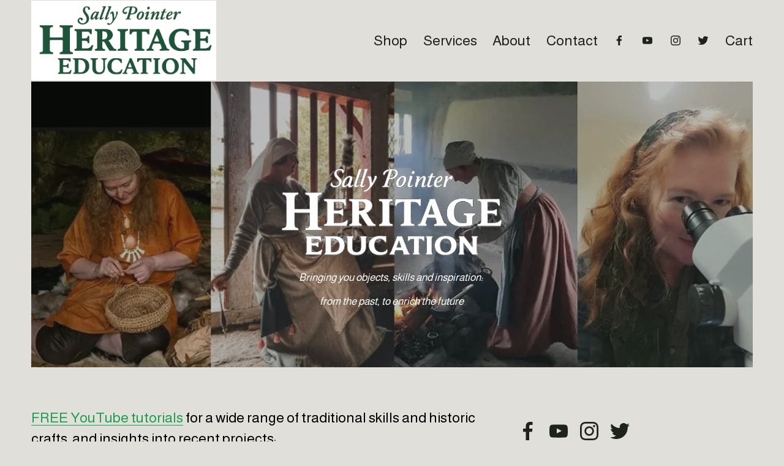

--- FILE ---
content_type: text/html;charset=utf-8
request_url: https://www.sallypointer.com/
body_size: 31231
content:
<!doctype html>
<html xmlns:og="http://opengraphprotocol.org/schema/" xmlns:fb="http://www.facebook.com/2008/fbml" lang="en-GB"  >
  <head>
    <meta http-equiv="X-UA-Compatible" content="IE=edge,chrome=1">
    <meta name="viewport" content="width=device-width, initial-scale=1">
    <!-- This is Squarespace. --><!-- antelope-oarfish-pbsg -->
<base href="">
<meta charset="utf-8" />
<title>Sally Pointer Heritage Education | Learn Heritage Skills Today</title>
<meta http-equiv="Accept-CH" content="Sec-CH-UA-Platform-Version, Sec-CH-UA-Model" /><link rel="icon" type="image/x-icon" href="https://assets.squarespace.com/universal/default-favicon.ico"/>
<link rel="canonical" href="https://www.sallypointer.com"/>
<meta property="og:site_name" content="Sally Pointer Heritage Education"/>
<meta property="og:title" content="Sally Pointer Heritage Education | Learn Heritage Skills Today"/>
<meta property="og:url" content="https://www.sallypointer.com"/>
<meta property="og:type" content="website"/>
<meta property="og:description" content="Explore traditional crafts, online courses, and historical projects at Sally Pointer Heritage Education. Discover skills to enrich your understanding of the past."/>
<meta property="og:image" content="http://static1.squarespace.com/static/66f679593bb1ed5ac388867a/t/692aef910eaae9054dbc11fb/1764421521461/Untitled.png?format=1500w"/>
<meta property="og:image:width" content="1500"/>
<meta property="og:image:height" content="646"/>
<meta itemprop="name" content="Sally Pointer Heritage Education &#124; Learn Heritage Skills Today"/>
<meta itemprop="url" content="https://www.sallypointer.com"/>
<meta itemprop="description" content="Explore traditional crafts, online courses, and historical projects at Sally Pointer Heritage Education. Discover skills to enrich your understanding of the past."/>
<meta itemprop="thumbnailUrl" content="http://static1.squarespace.com/static/66f679593bb1ed5ac388867a/t/692aef910eaae9054dbc11fb/1764421521461/Untitled.png?format=1500w"/>
<link rel="image_src" href="http://static1.squarespace.com/static/66f679593bb1ed5ac388867a/t/692aef910eaae9054dbc11fb/1764421521461/Untitled.png?format=1500w" />
<meta itemprop="image" content="http://static1.squarespace.com/static/66f679593bb1ed5ac388867a/t/692aef910eaae9054dbc11fb/1764421521461/Untitled.png?format=1500w"/>
<meta name="twitter:title" content="Sally Pointer Heritage Education &#124; Learn Heritage Skills Today"/>
<meta name="twitter:image" content="http://static1.squarespace.com/static/66f679593bb1ed5ac388867a/t/692aef910eaae9054dbc11fb/1764421521461/Untitled.png?format=1500w"/>
<meta name="twitter:url" content="https://www.sallypointer.com"/>
<meta name="twitter:card" content="summary"/>
<meta name="twitter:description" content="Explore traditional crafts, online courses, and historical projects at Sally Pointer Heritage Education. Discover skills to enrich your understanding of the past."/>
<meta name="description" content="Explore traditional crafts, online courses, and historical projects at 
Sally Pointer Heritage Education. Discover skills to enrich your 
understanding of the past." />
<link rel="preconnect" href="https://images.squarespace-cdn.com">
<link rel="preconnect" href="https://fonts.gstatic.com" crossorigin>
<link rel="stylesheet" href="https://fonts.googleapis.com/css2?family=Almarai:ital,wght@0,400;0,700&family=Libre+Baskerville:ital,wght@0,400;0,700;1,400"><script type="text/javascript" crossorigin="anonymous" defer="true" nomodule="nomodule" src="//assets.squarespace.com/@sqs/polyfiller/1.6/legacy.js"></script>
<script type="text/javascript" crossorigin="anonymous" defer="true" src="//assets.squarespace.com/@sqs/polyfiller/1.6/modern.js"></script>
<script type="text/javascript">SQUARESPACE_ROLLUPS = {};</script>
<script>(function(rollups, name) { if (!rollups[name]) { rollups[name] = {}; } rollups[name].js = ["//assets.squarespace.com/universal/scripts-compressed/extract-css-runtime-df8d30500a9832ad-min.en-US.js"]; })(SQUARESPACE_ROLLUPS, 'squarespace-extract_css_runtime');</script>
<script crossorigin="anonymous" src="//assets.squarespace.com/universal/scripts-compressed/extract-css-runtime-df8d30500a9832ad-min.en-US.js" defer ></script><script>(function(rollups, name) { if (!rollups[name]) { rollups[name] = {}; } rollups[name].js = ["//assets.squarespace.com/universal/scripts-compressed/extract-css-moment-js-vendor-6f2a1f6ec9a41489-min.en-US.js"]; })(SQUARESPACE_ROLLUPS, 'squarespace-extract_css_moment_js_vendor');</script>
<script crossorigin="anonymous" src="//assets.squarespace.com/universal/scripts-compressed/extract-css-moment-js-vendor-6f2a1f6ec9a41489-min.en-US.js" defer ></script><script>(function(rollups, name) { if (!rollups[name]) { rollups[name] = {}; } rollups[name].js = ["//assets.squarespace.com/universal/scripts-compressed/cldr-resource-pack-22ed584d99d9b83d-min.en-US.js"]; })(SQUARESPACE_ROLLUPS, 'squarespace-cldr_resource_pack');</script>
<script crossorigin="anonymous" src="//assets.squarespace.com/universal/scripts-compressed/cldr-resource-pack-22ed584d99d9b83d-min.en-US.js" defer ></script><script>(function(rollups, name) { if (!rollups[name]) { rollups[name] = {}; } rollups[name].js = ["//assets.squarespace.com/universal/scripts-compressed/common-vendors-stable-fbd854d40b0804b7-min.en-US.js"]; })(SQUARESPACE_ROLLUPS, 'squarespace-common_vendors_stable');</script>
<script crossorigin="anonymous" src="//assets.squarespace.com/universal/scripts-compressed/common-vendors-stable-fbd854d40b0804b7-min.en-US.js" defer ></script><script>(function(rollups, name) { if (!rollups[name]) { rollups[name] = {}; } rollups[name].js = ["//assets.squarespace.com/universal/scripts-compressed/common-vendors-4eceb3db532a1896-min.en-US.js"]; })(SQUARESPACE_ROLLUPS, 'squarespace-common_vendors');</script>
<script crossorigin="anonymous" src="//assets.squarespace.com/universal/scripts-compressed/common-vendors-4eceb3db532a1896-min.en-US.js" defer ></script><script>(function(rollups, name) { if (!rollups[name]) { rollups[name] = {}; } rollups[name].js = ["//assets.squarespace.com/universal/scripts-compressed/common-54355865ec0ad996-min.en-US.js"]; })(SQUARESPACE_ROLLUPS, 'squarespace-common');</script>
<script crossorigin="anonymous" src="//assets.squarespace.com/universal/scripts-compressed/common-54355865ec0ad996-min.en-US.js" defer ></script><script>(function(rollups, name) { if (!rollups[name]) { rollups[name] = {}; } rollups[name].js = ["//assets.squarespace.com/universal/scripts-compressed/commerce-8e21377b0a83dd7a-min.en-US.js"]; })(SQUARESPACE_ROLLUPS, 'squarespace-commerce');</script>
<script crossorigin="anonymous" src="//assets.squarespace.com/universal/scripts-compressed/commerce-8e21377b0a83dd7a-min.en-US.js" defer ></script><script>(function(rollups, name) { if (!rollups[name]) { rollups[name] = {}; } rollups[name].css = ["//assets.squarespace.com/universal/styles-compressed/commerce-b16e90b1fba4d359-min.en-US.css"]; })(SQUARESPACE_ROLLUPS, 'squarespace-commerce');</script>
<link rel="stylesheet" type="text/css" href="//assets.squarespace.com/universal/styles-compressed/commerce-b16e90b1fba4d359-min.en-US.css"><script>(function(rollups, name) { if (!rollups[name]) { rollups[name] = {}; } rollups[name].js = ["//assets.squarespace.com/universal/scripts-compressed/user-account-core-8411876713828a52-min.en-US.js"]; })(SQUARESPACE_ROLLUPS, 'squarespace-user_account_core');</script>
<script crossorigin="anonymous" src="//assets.squarespace.com/universal/scripts-compressed/user-account-core-8411876713828a52-min.en-US.js" defer ></script><script>(function(rollups, name) { if (!rollups[name]) { rollups[name] = {}; } rollups[name].css = ["//assets.squarespace.com/universal/styles-compressed/user-account-core-8d51cb8a2fda451d-min.en-US.css"]; })(SQUARESPACE_ROLLUPS, 'squarespace-user_account_core');</script>
<link rel="stylesheet" type="text/css" href="//assets.squarespace.com/universal/styles-compressed/user-account-core-8d51cb8a2fda451d-min.en-US.css"><script>(function(rollups, name) { if (!rollups[name]) { rollups[name] = {}; } rollups[name].js = ["//assets.squarespace.com/universal/scripts-compressed/performance-6c7058b44420b6db-min.en-US.js"]; })(SQUARESPACE_ROLLUPS, 'squarespace-performance');</script>
<script crossorigin="anonymous" src="//assets.squarespace.com/universal/scripts-compressed/performance-6c7058b44420b6db-min.en-US.js" defer ></script><script data-name="static-context">Static = window.Static || {}; Static.SQUARESPACE_CONTEXT = {"betaFeatureFlags":["campaigns_import_discounts","commerce-product-forms-rendering","member_areas_feature","supports_versioned_template_assets","enable_form_submission_trigger","new_stacked_index","modernized-pdp-m2-enabled","section-sdk-plp-list-view-atc-button-enabled","contacts_and_campaigns_redesign","campaigns_merch_state","campaigns_thumbnail_layout","campaigns_new_image_layout_picker","marketing_automations","override_block_styles","form_block_first_last_name_required","marketing_landing_page","scripts_defer","campaigns_discount_section_in_automations","i18n_beta_website_locales","nested_categories","campaigns_discount_section_in_blasts"],"facebookAppId":"314192535267336","facebookApiVersion":"v6.0","rollups":{"squarespace-announcement-bar":{"js":"//assets.squarespace.com/universal/scripts-compressed/announcement-bar-92ab1c4891022f1d-min.en-US.js"},"squarespace-audio-player":{"css":"//assets.squarespace.com/universal/styles-compressed/audio-player-b05f5197a871c566-min.en-US.css","js":"//assets.squarespace.com/universal/scripts-compressed/audio-player-48b2ef79cf1c7ffb-min.en-US.js"},"squarespace-blog-collection-list":{"css":"//assets.squarespace.com/universal/styles-compressed/blog-collection-list-b4046463b72f34e2-min.en-US.css","js":"//assets.squarespace.com/universal/scripts-compressed/blog-collection-list-f78db80fc1cd6fce-min.en-US.js"},"squarespace-calendar-block-renderer":{"css":"//assets.squarespace.com/universal/styles-compressed/calendar-block-renderer-b72d08ba4421f5a0-min.en-US.css","js":"//assets.squarespace.com/universal/scripts-compressed/calendar-block-renderer-550530d9b21148ea-min.en-US.js"},"squarespace-chartjs-helpers":{"css":"//assets.squarespace.com/universal/styles-compressed/chartjs-helpers-96b256171ee039c1-min.en-US.css","js":"//assets.squarespace.com/universal/scripts-compressed/chartjs-helpers-4fd57f343946d08e-min.en-US.js"},"squarespace-comments":{"css":"//assets.squarespace.com/universal/styles-compressed/comments-af139775e7e76546-min.en-US.css","js":"//assets.squarespace.com/universal/scripts-compressed/comments-a8c058d3e97af00c-min.en-US.js"},"squarespace-custom-css-popup":{"css":"//assets.squarespace.com/universal/styles-compressed/custom-css-popup-722530b41b383ca0-min.en-US.css","js":"//assets.squarespace.com/universal/scripts-compressed/custom-css-popup-0354953f7aa14117-min.en-US.js"},"squarespace-dialog":{"css":"//assets.squarespace.com/universal/styles-compressed/dialog-f9093f2d526b94df-min.en-US.css","js":"//assets.squarespace.com/universal/scripts-compressed/dialog-819aa7d562e9d2d0-min.en-US.js"},"squarespace-events-collection":{"css":"//assets.squarespace.com/universal/styles-compressed/events-collection-b72d08ba4421f5a0-min.en-US.css","js":"//assets.squarespace.com/universal/scripts-compressed/events-collection-3e7891c6b5666deb-min.en-US.js"},"squarespace-form-rendering-utils":{"js":"//assets.squarespace.com/universal/scripts-compressed/form-rendering-utils-15deaaca8135511b-min.en-US.js"},"squarespace-forms":{"css":"//assets.squarespace.com/universal/styles-compressed/forms-0afd3c6ac30bbab1-min.en-US.css","js":"//assets.squarespace.com/universal/scripts-compressed/forms-5d3eff1221a2050f-min.en-US.js"},"squarespace-gallery-collection-list":{"css":"//assets.squarespace.com/universal/styles-compressed/gallery-collection-list-b4046463b72f34e2-min.en-US.css","js":"//assets.squarespace.com/universal/scripts-compressed/gallery-collection-list-07747667a3187b76-min.en-US.js"},"squarespace-image-zoom":{"css":"//assets.squarespace.com/universal/styles-compressed/image-zoom-b4046463b72f34e2-min.en-US.css","js":"//assets.squarespace.com/universal/scripts-compressed/image-zoom-60c18dc5f8f599ea-min.en-US.js"},"squarespace-pinterest":{"css":"//assets.squarespace.com/universal/styles-compressed/pinterest-b4046463b72f34e2-min.en-US.css","js":"//assets.squarespace.com/universal/scripts-compressed/pinterest-95bcbc1cf54446d6-min.en-US.js"},"squarespace-popup-overlay":{"css":"//assets.squarespace.com/universal/styles-compressed/popup-overlay-b742b752f5880972-min.en-US.css","js":"//assets.squarespace.com/universal/scripts-compressed/popup-overlay-8103e8e9061090c8-min.en-US.js"},"squarespace-product-quick-view":{"css":"//assets.squarespace.com/universal/styles-compressed/product-quick-view-9548705e5cf7ee87-min.en-US.css","js":"//assets.squarespace.com/universal/scripts-compressed/product-quick-view-3145b22a7126131c-min.en-US.js"},"squarespace-products-collection-item-v2":{"css":"//assets.squarespace.com/universal/styles-compressed/products-collection-item-v2-b4046463b72f34e2-min.en-US.css","js":"//assets.squarespace.com/universal/scripts-compressed/products-collection-item-v2-e3a3f101748fca6e-min.en-US.js"},"squarespace-products-collection-list-v2":{"css":"//assets.squarespace.com/universal/styles-compressed/products-collection-list-v2-b4046463b72f34e2-min.en-US.css","js":"//assets.squarespace.com/universal/scripts-compressed/products-collection-list-v2-eedc544f4cc56af4-min.en-US.js"},"squarespace-search-page":{"css":"//assets.squarespace.com/universal/styles-compressed/search-page-90a67fc09b9b32c6-min.en-US.css","js":"//assets.squarespace.com/universal/scripts-compressed/search-page-0ff0e020ab1fa1a7-min.en-US.js"},"squarespace-search-preview":{"js":"//assets.squarespace.com/universal/scripts-compressed/search-preview-0cd39e3057f784ac-min.en-US.js"},"squarespace-simple-liking":{"css":"//assets.squarespace.com/universal/styles-compressed/simple-liking-701bf8bbc05ec6aa-min.en-US.css","js":"//assets.squarespace.com/universal/scripts-compressed/simple-liking-c63bf8989a1c119a-min.en-US.js"},"squarespace-social-buttons":{"css":"//assets.squarespace.com/universal/styles-compressed/social-buttons-95032e5fa98e47a5-min.en-US.css","js":"//assets.squarespace.com/universal/scripts-compressed/social-buttons-0d3103d68d9577b7-min.en-US.js"},"squarespace-tourdates":{"css":"//assets.squarespace.com/universal/styles-compressed/tourdates-b4046463b72f34e2-min.en-US.css","js":"//assets.squarespace.com/universal/scripts-compressed/tourdates-6935a85e44fbeb38-min.en-US.js"},"squarespace-website-overlays-manager":{"css":"//assets.squarespace.com/universal/styles-compressed/website-overlays-manager-07ea5a4e004e6710-min.en-US.css","js":"//assets.squarespace.com/universal/scripts-compressed/website-overlays-manager-70d38206948bb16f-min.en-US.js"}},"pageType":2,"website":{"id":"66f679593bb1ed5ac388867a","identifier":"antelope-oarfish-pbsg","websiteType":4,"contentModifiedOn":1765805067473,"cloneable":false,"hasBeenCloneable":false,"siteStatus":{},"language":"en-GB","translationLocale":"en-US","formattingLocale":"en-GB","timeZone":"Europe/London","machineTimeZoneOffset":0,"timeZoneOffset":0,"timeZoneAbbr":"GMT","siteTitle":"Sally Pointer Heritage Education","fullSiteTitle":"Sally Pointer Heritage Education | Learn Heritage Skills Today","siteDescription":"","location":{"addressTitle":"Sally Pointer Heritage Education","addressLine1":"","addressLine2":"Hereford, England, HR1 3LB","addressCountry":"United Kingdom"},"logoImageId":"692aef910eaae9054dbc11fb","shareButtonOptions":{"1":true,"6":true,"4":true,"2":true,"7":true,"8":true,"3":true},"logoImageUrl":"//images.squarespace-cdn.com/content/v1/66f679593bb1ed5ac388867a/e63e9328-8909-4a36-a2b2-9af2b7855245/Untitled.png","authenticUrl":"https://www.sallypointer.com","internalUrl":"https://antelope-oarfish-pbsg.squarespace.com","baseUrl":"https://www.sallypointer.com","primaryDomain":"www.sallypointer.com","sslSetting":3,"isHstsEnabled":true,"socialAccounts":[{"serviceId":60,"screenname":"Facebook","addedOn":1727433726317,"profileUrl":"https://www.facebook.com/sallypointerheritage","iconEnabled":true,"serviceName":"facebook-unauth"},{"serviceId":69,"screenname":"YouTube","addedOn":1727433742555,"profileUrl":"http://www.youtube.com/c/sallypointer","iconEnabled":true,"serviceName":"youtube-unauth"},{"serviceId":64,"screenname":"Instagram","addedOn":1727433762244,"profileUrl":"http://instagram.com/sallypointerheritage","iconEnabled":true,"serviceName":"instagram-unauth"},{"serviceId":62,"screenname":"Twitter","addedOn":1727433774523,"profileUrl":"http://twitter.com/sallypointer","iconEnabled":true,"serviceName":"twitter-unauth"}],"typekitId":"","statsMigrated":false,"imageMetadataProcessingEnabled":false,"screenshotId":"9a7bf02558948ace1c361e73407c89826dc7fbf6eefea13237b98d2d0d76108d","captchaSettings":{"enabledForDonations":false},"showOwnerLogin":false},"websiteSettings":{"id":"66f679593bb1ed5ac388867c","websiteId":"66f679593bb1ed5ac388867a","subjects":[],"country":"GB","state":"","simpleLikingEnabled":true,"mobileInfoBarSettings":{"isContactEmailEnabled":false,"isContactPhoneNumberEnabled":false,"isLocationEnabled":false,"isBusinessHoursEnabled":false},"announcementBarSettings":{},"commentLikesAllowed":true,"commentAnonAllowed":true,"commentThreaded":true,"commentApprovalRequired":false,"commentAvatarsOn":true,"commentSortType":2,"commentFlagThreshold":0,"commentFlagsAllowed":true,"commentEnableByDefault":true,"commentDisableAfterDaysDefault":0,"disqusShortname":"","commentsEnabled":false,"contactPhoneNumber":"","businessHours":{"monday":{"text":"","ranges":[{}]},"tuesday":{"text":"","ranges":[{}]},"wednesday":{"text":"","ranges":[{}]},"thursday":{"text":"","ranges":[{}]},"friday":{"text":"","ranges":[{}]},"saturday":{"text":"","ranges":[{}]},"sunday":{"text":"","ranges":[{}]}},"storeSettings":{"returnPolicy":null,"termsOfService":null,"privacyPolicy":null,"expressCheckout":false,"continueShoppingLinkUrl":"shop","useLightCart":false,"showNoteField":false,"shippingCountryDefaultValue":"GB","billToShippingDefaultValue":true,"showShippingPhoneNumber":true,"isShippingPhoneRequired":false,"showBillingPhoneNumber":true,"isBillingPhoneRequired":false,"currenciesSupported":["USD","CAD","GBP","AUD","EUR","CHF","NOK","SEK","DKK","NZD","SGD","MXN","HKD","CZK","ILS","MYR","RUB","PHP","PLN","THB","BRL","ARS","COP","IDR","INR","JPY","ZAR"],"defaultCurrency":"USD","selectedCurrency":"GBP","measurementStandard":2,"showCustomCheckoutForm":false,"checkoutPageMarketingOptInEnabled":true,"enableMailingListOptInByDefault":false,"sameAsRetailLocation":false,"merchandisingSettings":{"scarcityEnabledOnProductItems":false,"scarcityEnabledOnProductBlocks":false,"scarcityMessageType":"DEFAULT_SCARCITY_MESSAGE","scarcityThreshold":10,"multipleQuantityAllowedForServices":true,"restockNotificationsEnabled":false,"restockNotificationsMailingListSignUpEnabled":false,"relatedProductsEnabled":true,"relatedProductsOrdering":"random","customSoldOutText":"Sold Out","soldOutVariantsDropdownDisabled":false,"productComposerOptedIn":false,"productComposerABTestOptedOut":false,"productReviewsEnabled":false,"displayNativeProductReviewsEnabled":false,"displayImportedProductReviewsEnabled":false,"productReviewsDisplayScope":"ALL_REVIEWS","productReviewsMerchantEmailEnabled":false,"hasOptedToCollectNativeReviews":false},"minimumOrderSubtotalEnabled":false,"minimumOrderSubtotal":{"currency":"GBP","value":"0.00"},"addToCartConfirmationType":2,"isLive":true,"multipleQuantityAllowedForServices":true},"useEscapeKeyToLogin":false,"ssBadgeType":1,"ssBadgePosition":4,"ssBadgeVisibility":1,"ssBadgeDevices":1,"pinterestOverlayOptions":{"mode":"disabled"},"userAccountsSettings":{"loginAllowed":true,"signupAllowed":true}},"cookieSettings":{"isCookieBannerEnabled":true,"isRestrictiveCookiePolicyEnabled":true,"cookieBannerText":"<p>Select \u201CAccept all\u201D to agree to our use of cookies and similar technologies to enhance your browsing experience, security, analytics and customization. Select \u201DManage cookies\u201D to make more choices or opt out.</p>","cookieBannerPosition":"BOTTOM_RIGHT","cookieBannerCtaText":"Accept all","cookieBannerAcceptType":"OPT_IN","cookieBannerOptOutCtaText":"Decline all","cookieBannerHasOptOut":true,"cookieBannerHasManageCookies":true,"cookieBannerManageCookiesLabel":"Manage cookies","cookieBannerSavedPreferencesText":"Cookie Preferences","cookieBannerSavedPreferencesLayout":"SUB_FOOTER"},"websiteCloneable":false,"collection":{"title":"Home","id":"66f67a06bf260632635e484c","fullUrl":"/","type":10,"permissionType":1},"subscribed":false,"appDomain":"squarespace.com","templateTweakable":true,"tweakJSON":{"form-use-theme-colors":"true","header-logo-height":"130px","header-mobile-logo-max-height":"59px","header-vert-padding":"0.1vw","header-width":"Inset","maxPageWidth":"1400px","mobile-header-vert-padding":"6vw","pagePadding":"4vw","tweak-blog-alternating-side-by-side-image-aspect-ratio":"1:1 Square","tweak-blog-alternating-side-by-side-image-spacing":"6%","tweak-blog-alternating-side-by-side-meta-spacing":"20px","tweak-blog-alternating-side-by-side-primary-meta":"Categories","tweak-blog-alternating-side-by-side-read-more-spacing":"20px","tweak-blog-alternating-side-by-side-secondary-meta":"Date","tweak-blog-basic-grid-columns":"3","tweak-blog-basic-grid-image-aspect-ratio":"3:2 Standard","tweak-blog-basic-grid-image-spacing":"35px","tweak-blog-basic-grid-meta-spacing":"25px","tweak-blog-basic-grid-primary-meta":"Categories","tweak-blog-basic-grid-read-more-spacing":"20px","tweak-blog-basic-grid-secondary-meta":"Date","tweak-blog-item-custom-width":"50","tweak-blog-item-show-author-profile":"false","tweak-blog-item-width":"Medium","tweak-blog-masonry-columns":"2","tweak-blog-masonry-horizontal-spacing":"30px","tweak-blog-masonry-image-spacing":"20px","tweak-blog-masonry-meta-spacing":"20px","tweak-blog-masonry-primary-meta":"Categories","tweak-blog-masonry-read-more-spacing":"20px","tweak-blog-masonry-secondary-meta":"Date","tweak-blog-masonry-vertical-spacing":"30px","tweak-blog-side-by-side-image-aspect-ratio":"1:1 Square","tweak-blog-side-by-side-image-spacing":"6%","tweak-blog-side-by-side-meta-spacing":"20px","tweak-blog-side-by-side-primary-meta":"Categories","tweak-blog-side-by-side-read-more-spacing":"20px","tweak-blog-side-by-side-secondary-meta":"Date","tweak-blog-single-column-image-spacing":"50px","tweak-blog-single-column-meta-spacing":"30px","tweak-blog-single-column-primary-meta":"Categories","tweak-blog-single-column-read-more-spacing":"15px","tweak-blog-single-column-secondary-meta":"Date","tweak-events-stacked-show-thumbnails":"true","tweak-events-stacked-thumbnail-size":"3:2 Standard","tweak-fixed-header":"false","tweak-fixed-header-style":"Basic","tweak-global-animations-animation-curve":"ease","tweak-global-animations-animation-delay":"0.1s","tweak-global-animations-animation-duration":"0.1s","tweak-global-animations-animation-style":"fade","tweak-global-animations-animation-type":"none","tweak-global-animations-complexity-level":"detailed","tweak-global-animations-enabled":"false","tweak-portfolio-grid-basic-custom-height":"50","tweak-portfolio-grid-overlay-custom-height":"50","tweak-portfolio-hover-follow-acceleration":"10%","tweak-portfolio-hover-follow-animation-duration":"Fast","tweak-portfolio-hover-follow-animation-type":"Fade","tweak-portfolio-hover-follow-delimiter":"Bullet","tweak-portfolio-hover-follow-front":"false","tweak-portfolio-hover-follow-layout":"Inline","tweak-portfolio-hover-follow-size":"50","tweak-portfolio-hover-follow-text-spacing-x":"1.5","tweak-portfolio-hover-follow-text-spacing-y":"1.5","tweak-portfolio-hover-static-animation-duration":"Fast","tweak-portfolio-hover-static-animation-type":"Fade","tweak-portfolio-hover-static-delimiter":"Hyphen","tweak-portfolio-hover-static-front":"true","tweak-portfolio-hover-static-layout":"Inline","tweak-portfolio-hover-static-size":"50","tweak-portfolio-hover-static-text-spacing-x":"1.5","tweak-portfolio-hover-static-text-spacing-y":"1.5","tweak-portfolio-index-background-animation-duration":"Medium","tweak-portfolio-index-background-animation-type":"Fade","tweak-portfolio-index-background-custom-height":"50","tweak-portfolio-index-background-delimiter":"None","tweak-portfolio-index-background-height":"Large","tweak-portfolio-index-background-horizontal-alignment":"Center","tweak-portfolio-index-background-link-format":"Stacked","tweak-portfolio-index-background-persist":"false","tweak-portfolio-index-background-vertical-alignment":"Middle","tweak-portfolio-index-background-width":"Full","tweak-transparent-header":"true"},"templateId":"5c5a519771c10ba3470d8101","templateVersion":"7.1","pageFeatures":[1,2,4],"gmRenderKey":"QUl6YVN5Q0JUUk9xNkx1dkZfSUUxcjQ2LVQ0QWVUU1YtMGQ3bXk4","templateScriptsRootUrl":"https://static1.squarespace.com/static/vta/5c5a519771c10ba3470d8101/scripts/","impersonatedSession":false,"tzData":{"zones":[[0,"EU","GMT/BST",null]],"rules":{"EU":[[1981,"max",null,"Mar","lastSun","1:00u","1:00","S"],[1996,"max",null,"Oct","lastSun","1:00u","0",null]]}},"showAnnouncementBar":false,"recaptchaEnterpriseContext":{"recaptchaEnterpriseSiteKey":"6LdDFQwjAAAAAPigEvvPgEVbb7QBm-TkVJdDTlAv"},"i18nContext":{"timeZoneData":{"id":"Europe/London","name":"Greenwich Mean Time"}},"env":"PRODUCTION","visitorFormContext":{"formFieldFormats":{"initialPhoneFormat":{"id":0,"type":"PHONE_NUMBER","country":"GB","labelLocale":"en-US","fields":[{"type":"FIELD","label":"1","identifier":"1","length":4,"required":false,"metadata":{}},{"type":"SEPARATOR","label":" ","identifier":"Space","length":0,"required":false,"metadata":{}},{"type":"FIELD","label":"2","identifier":"2","length":16,"required":false,"metadata":{}}]},"initialNameOrder":"GIVEN_FIRST","initialAddressFormat":{"id":0,"type":"ADDRESS","country":"GB","labelLocale":"en","fields":[{"type":"FIELD","label":"Address Line 1","identifier":"Line1","length":0,"required":true,"metadata":{"autocomplete":"address-line1"}},{"type":"SEPARATOR","label":"\n","identifier":"Newline","length":0,"required":false,"metadata":{}},{"type":"FIELD","label":"Address Line 2","identifier":"Line2","length":0,"required":false,"metadata":{"autocomplete":"address-line2"}},{"type":"SEPARATOR","label":"\n","identifier":"Newline","length":0,"required":false,"metadata":{}},{"type":"FIELD","label":"City / Town","identifier":"City","length":0,"required":true,"metadata":{"autocomplete":"address-level1"}},{"type":"SEPARATOR","label":"\n","identifier":"Newline","length":0,"required":false,"metadata":{}},{"type":"FIELD","label":"Postcode","identifier":"Zip","length":0,"required":true,"metadata":{"autocomplete":"postal-code"}}]},"countries":[{"name":"Afghanistan","code":"AF","phoneCode":"+93"},{"name":"\u00C5land Islands","code":"AX","phoneCode":"+358"},{"name":"Albania","code":"AL","phoneCode":"+355"},{"name":"Algeria","code":"DZ","phoneCode":"+213"},{"name":"American Samoa","code":"AS","phoneCode":"+1"},{"name":"Andorra","code":"AD","phoneCode":"+376"},{"name":"Angola","code":"AO","phoneCode":"+244"},{"name":"Anguilla","code":"AI","phoneCode":"+1"},{"name":"Antigua & Barbuda","code":"AG","phoneCode":"+1"},{"name":"Argentina","code":"AR","phoneCode":"+54"},{"name":"Armenia","code":"AM","phoneCode":"+374"},{"name":"Aruba","code":"AW","phoneCode":"+297"},{"name":"Ascension Island","code":"AC","phoneCode":"+247"},{"name":"Australia","code":"AU","phoneCode":"+61"},{"name":"Austria","code":"AT","phoneCode":"+43"},{"name":"Azerbaijan","code":"AZ","phoneCode":"+994"},{"name":"Bahamas","code":"BS","phoneCode":"+1"},{"name":"Bahrain","code":"BH","phoneCode":"+973"},{"name":"Bangladesh","code":"BD","phoneCode":"+880"},{"name":"Barbados","code":"BB","phoneCode":"+1"},{"name":"Belarus","code":"BY","phoneCode":"+375"},{"name":"Belgium","code":"BE","phoneCode":"+32"},{"name":"Belize","code":"BZ","phoneCode":"+501"},{"name":"Benin","code":"BJ","phoneCode":"+229"},{"name":"Bermuda","code":"BM","phoneCode":"+1"},{"name":"Bhutan","code":"BT","phoneCode":"+975"},{"name":"Bolivia","code":"BO","phoneCode":"+591"},{"name":"Bosnia & Herzegovina","code":"BA","phoneCode":"+387"},{"name":"Botswana","code":"BW","phoneCode":"+267"},{"name":"Brazil","code":"BR","phoneCode":"+55"},{"name":"British Indian Ocean Territory","code":"IO","phoneCode":"+246"},{"name":"British Virgin Islands","code":"VG","phoneCode":"+1"},{"name":"Brunei","code":"BN","phoneCode":"+673"},{"name":"Bulgaria","code":"BG","phoneCode":"+359"},{"name":"Burkina Faso","code":"BF","phoneCode":"+226"},{"name":"Burundi","code":"BI","phoneCode":"+257"},{"name":"Cambodia","code":"KH","phoneCode":"+855"},{"name":"Cameroon","code":"CM","phoneCode":"+237"},{"name":"Canada","code":"CA","phoneCode":"+1"},{"name":"Cape Verde","code":"CV","phoneCode":"+238"},{"name":"Caribbean Netherlands","code":"BQ","phoneCode":"+599"},{"name":"Cayman Islands","code":"KY","phoneCode":"+1"},{"name":"Central African Republic","code":"CF","phoneCode":"+236"},{"name":"Chad","code":"TD","phoneCode":"+235"},{"name":"Chile","code":"CL","phoneCode":"+56"},{"name":"China","code":"CN","phoneCode":"+86"},{"name":"Christmas Island","code":"CX","phoneCode":"+61"},{"name":"Cocos (Keeling) Islands","code":"CC","phoneCode":"+61"},{"name":"Colombia","code":"CO","phoneCode":"+57"},{"name":"Comoros","code":"KM","phoneCode":"+269"},{"name":"Congo - Brazzaville","code":"CG","phoneCode":"+242"},{"name":"Congo - Kinshasa","code":"CD","phoneCode":"+243"},{"name":"Cook Islands","code":"CK","phoneCode":"+682"},{"name":"Costa Rica","code":"CR","phoneCode":"+506"},{"name":"C\u00F4te d\u2019Ivoire","code":"CI","phoneCode":"+225"},{"name":"Croatia","code":"HR","phoneCode":"+385"},{"name":"Cuba","code":"CU","phoneCode":"+53"},{"name":"Cura\u00E7ao","code":"CW","phoneCode":"+599"},{"name":"Cyprus","code":"CY","phoneCode":"+357"},{"name":"Czechia","code":"CZ","phoneCode":"+420"},{"name":"Denmark","code":"DK","phoneCode":"+45"},{"name":"Djibouti","code":"DJ","phoneCode":"+253"},{"name":"Dominica","code":"DM","phoneCode":"+1"},{"name":"Dominican Republic","code":"DO","phoneCode":"+1"},{"name":"Ecuador","code":"EC","phoneCode":"+593"},{"name":"Egypt","code":"EG","phoneCode":"+20"},{"name":"El Salvador","code":"SV","phoneCode":"+503"},{"name":"Equatorial Guinea","code":"GQ","phoneCode":"+240"},{"name":"Eritrea","code":"ER","phoneCode":"+291"},{"name":"Estonia","code":"EE","phoneCode":"+372"},{"name":"Eswatini","code":"SZ","phoneCode":"+268"},{"name":"Ethiopia","code":"ET","phoneCode":"+251"},{"name":"Falkland Islands","code":"FK","phoneCode":"+500"},{"name":"Faroe Islands","code":"FO","phoneCode":"+298"},{"name":"Fiji","code":"FJ","phoneCode":"+679"},{"name":"Finland","code":"FI","phoneCode":"+358"},{"name":"France","code":"FR","phoneCode":"+33"},{"name":"French Guiana","code":"GF","phoneCode":"+594"},{"name":"French Polynesia","code":"PF","phoneCode":"+689"},{"name":"Gabon","code":"GA","phoneCode":"+241"},{"name":"Gambia","code":"GM","phoneCode":"+220"},{"name":"Georgia","code":"GE","phoneCode":"+995"},{"name":"Germany","code":"DE","phoneCode":"+49"},{"name":"Ghana","code":"GH","phoneCode":"+233"},{"name":"Gibraltar","code":"GI","phoneCode":"+350"},{"name":"Greece","code":"GR","phoneCode":"+30"},{"name":"Greenland","code":"GL","phoneCode":"+299"},{"name":"Grenada","code":"GD","phoneCode":"+1"},{"name":"Guadeloupe","code":"GP","phoneCode":"+590"},{"name":"Guam","code":"GU","phoneCode":"+1"},{"name":"Guatemala","code":"GT","phoneCode":"+502"},{"name":"Guernsey","code":"GG","phoneCode":"+44"},{"name":"Guinea","code":"GN","phoneCode":"+224"},{"name":"Guinea-Bissau","code":"GW","phoneCode":"+245"},{"name":"Guyana","code":"GY","phoneCode":"+592"},{"name":"Haiti","code":"HT","phoneCode":"+509"},{"name":"Honduras","code":"HN","phoneCode":"+504"},{"name":"Hong Kong SAR China","code":"HK","phoneCode":"+852"},{"name":"Hungary","code":"HU","phoneCode":"+36"},{"name":"Iceland","code":"IS","phoneCode":"+354"},{"name":"India","code":"IN","phoneCode":"+91"},{"name":"Indonesia","code":"ID","phoneCode":"+62"},{"name":"Iran","code":"IR","phoneCode":"+98"},{"name":"Iraq","code":"IQ","phoneCode":"+964"},{"name":"Ireland","code":"IE","phoneCode":"+353"},{"name":"Isle of Man","code":"IM","phoneCode":"+44"},{"name":"Israel","code":"IL","phoneCode":"+972"},{"name":"Italy","code":"IT","phoneCode":"+39"},{"name":"Jamaica","code":"JM","phoneCode":"+1"},{"name":"Japan","code":"JP","phoneCode":"+81"},{"name":"Jersey","code":"JE","phoneCode":"+44"},{"name":"Jordan","code":"JO","phoneCode":"+962"},{"name":"Kazakhstan","code":"KZ","phoneCode":"+7"},{"name":"Kenya","code":"KE","phoneCode":"+254"},{"name":"Kiribati","code":"KI","phoneCode":"+686"},{"name":"Kosovo","code":"XK","phoneCode":"+383"},{"name":"Kuwait","code":"KW","phoneCode":"+965"},{"name":"Kyrgyzstan","code":"KG","phoneCode":"+996"},{"name":"Laos","code":"LA","phoneCode":"+856"},{"name":"Latvia","code":"LV","phoneCode":"+371"},{"name":"Lebanon","code":"LB","phoneCode":"+961"},{"name":"Lesotho","code":"LS","phoneCode":"+266"},{"name":"Liberia","code":"LR","phoneCode":"+231"},{"name":"Libya","code":"LY","phoneCode":"+218"},{"name":"Liechtenstein","code":"LI","phoneCode":"+423"},{"name":"Lithuania","code":"LT","phoneCode":"+370"},{"name":"Luxembourg","code":"LU","phoneCode":"+352"},{"name":"Macao SAR China","code":"MO","phoneCode":"+853"},{"name":"Madagascar","code":"MG","phoneCode":"+261"},{"name":"Malawi","code":"MW","phoneCode":"+265"},{"name":"Malaysia","code":"MY","phoneCode":"+60"},{"name":"Maldives","code":"MV","phoneCode":"+960"},{"name":"Mali","code":"ML","phoneCode":"+223"},{"name":"Malta","code":"MT","phoneCode":"+356"},{"name":"Marshall Islands","code":"MH","phoneCode":"+692"},{"name":"Martinique","code":"MQ","phoneCode":"+596"},{"name":"Mauritania","code":"MR","phoneCode":"+222"},{"name":"Mauritius","code":"MU","phoneCode":"+230"},{"name":"Mayotte","code":"YT","phoneCode":"+262"},{"name":"Mexico","code":"MX","phoneCode":"+52"},{"name":"Micronesia","code":"FM","phoneCode":"+691"},{"name":"Moldova","code":"MD","phoneCode":"+373"},{"name":"Monaco","code":"MC","phoneCode":"+377"},{"name":"Mongolia","code":"MN","phoneCode":"+976"},{"name":"Montenegro","code":"ME","phoneCode":"+382"},{"name":"Montserrat","code":"MS","phoneCode":"+1"},{"name":"Morocco","code":"MA","phoneCode":"+212"},{"name":"Mozambique","code":"MZ","phoneCode":"+258"},{"name":"Myanmar (Burma)","code":"MM","phoneCode":"+95"},{"name":"Namibia","code":"NA","phoneCode":"+264"},{"name":"Nauru","code":"NR","phoneCode":"+674"},{"name":"Nepal","code":"NP","phoneCode":"+977"},{"name":"Netherlands","code":"NL","phoneCode":"+31"},{"name":"New Caledonia","code":"NC","phoneCode":"+687"},{"name":"New Zealand","code":"NZ","phoneCode":"+64"},{"name":"Nicaragua","code":"NI","phoneCode":"+505"},{"name":"Niger","code":"NE","phoneCode":"+227"},{"name":"Nigeria","code":"NG","phoneCode":"+234"},{"name":"Niue","code":"NU","phoneCode":"+683"},{"name":"Norfolk Island","code":"NF","phoneCode":"+672"},{"name":"Northern Mariana Islands","code":"MP","phoneCode":"+1"},{"name":"North Korea","code":"KP","phoneCode":"+850"},{"name":"North Macedonia","code":"MK","phoneCode":"+389"},{"name":"Norway","code":"NO","phoneCode":"+47"},{"name":"Oman","code":"OM","phoneCode":"+968"},{"name":"Pakistan","code":"PK","phoneCode":"+92"},{"name":"Palau","code":"PW","phoneCode":"+680"},{"name":"Palestinian Territories","code":"PS","phoneCode":"+970"},{"name":"Panama","code":"PA","phoneCode":"+507"},{"name":"Papua New Guinea","code":"PG","phoneCode":"+675"},{"name":"Paraguay","code":"PY","phoneCode":"+595"},{"name":"Peru","code":"PE","phoneCode":"+51"},{"name":"Philippines","code":"PH","phoneCode":"+63"},{"name":"Poland","code":"PL","phoneCode":"+48"},{"name":"Portugal","code":"PT","phoneCode":"+351"},{"name":"Puerto Rico","code":"PR","phoneCode":"+1"},{"name":"Qatar","code":"QA","phoneCode":"+974"},{"name":"R\u00E9union","code":"RE","phoneCode":"+262"},{"name":"Romania","code":"RO","phoneCode":"+40"},{"name":"Russia","code":"RU","phoneCode":"+7"},{"name":"Rwanda","code":"RW","phoneCode":"+250"},{"name":"Samoa","code":"WS","phoneCode":"+685"},{"name":"San Marino","code":"SM","phoneCode":"+378"},{"name":"S\u00E3o Tom\u00E9 & Pr\u00EDncipe","code":"ST","phoneCode":"+239"},{"name":"Saudi Arabia","code":"SA","phoneCode":"+966"},{"name":"Senegal","code":"SN","phoneCode":"+221"},{"name":"Serbia","code":"RS","phoneCode":"+381"},{"name":"Seychelles","code":"SC","phoneCode":"+248"},{"name":"Sierra Leone","code":"SL","phoneCode":"+232"},{"name":"Singapore","code":"SG","phoneCode":"+65"},{"name":"Sint Maarten","code":"SX","phoneCode":"+1"},{"name":"Slovakia","code":"SK","phoneCode":"+421"},{"name":"Slovenia","code":"SI","phoneCode":"+386"},{"name":"Solomon Islands","code":"SB","phoneCode":"+677"},{"name":"Somalia","code":"SO","phoneCode":"+252"},{"name":"South Africa","code":"ZA","phoneCode":"+27"},{"name":"South Korea","code":"KR","phoneCode":"+82"},{"name":"South Sudan","code":"SS","phoneCode":"+211"},{"name":"Spain","code":"ES","phoneCode":"+34"},{"name":"Sri Lanka","code":"LK","phoneCode":"+94"},{"name":"St. Barth\u00E9lemy","code":"BL","phoneCode":"+590"},{"name":"St. Helena","code":"SH","phoneCode":"+290"},{"name":"St. Kitts & Nevis","code":"KN","phoneCode":"+1"},{"name":"St. Lucia","code":"LC","phoneCode":"+1"},{"name":"St. Martin","code":"MF","phoneCode":"+590"},{"name":"St. Pierre & Miquelon","code":"PM","phoneCode":"+508"},{"name":"St. Vincent & Grenadines","code":"VC","phoneCode":"+1"},{"name":"Sudan","code":"SD","phoneCode":"+249"},{"name":"Suriname","code":"SR","phoneCode":"+597"},{"name":"Svalbard & Jan Mayen","code":"SJ","phoneCode":"+47"},{"name":"Sweden","code":"SE","phoneCode":"+46"},{"name":"Switzerland","code":"CH","phoneCode":"+41"},{"name":"Syria","code":"SY","phoneCode":"+963"},{"name":"Taiwan","code":"TW","phoneCode":"+886"},{"name":"Tajikistan","code":"TJ","phoneCode":"+992"},{"name":"Tanzania","code":"TZ","phoneCode":"+255"},{"name":"Thailand","code":"TH","phoneCode":"+66"},{"name":"Timor-Leste","code":"TL","phoneCode":"+670"},{"name":"Togo","code":"TG","phoneCode":"+228"},{"name":"Tokelau","code":"TK","phoneCode":"+690"},{"name":"Tonga","code":"TO","phoneCode":"+676"},{"name":"Trinidad & Tobago","code":"TT","phoneCode":"+1"},{"name":"Tristan da Cunha","code":"TA","phoneCode":"+290"},{"name":"Tunisia","code":"TN","phoneCode":"+216"},{"name":"T\u00FCrkiye","code":"TR","phoneCode":"+90"},{"name":"Turkmenistan","code":"TM","phoneCode":"+993"},{"name":"Turks & Caicos Islands","code":"TC","phoneCode":"+1"},{"name":"Tuvalu","code":"TV","phoneCode":"+688"},{"name":"U.S. Virgin Islands","code":"VI","phoneCode":"+1"},{"name":"Uganda","code":"UG","phoneCode":"+256"},{"name":"Ukraine","code":"UA","phoneCode":"+380"},{"name":"United Arab Emirates","code":"AE","phoneCode":"+971"},{"name":"United Kingdom","code":"GB","phoneCode":"+44"},{"name":"United States","code":"US","phoneCode":"+1"},{"name":"Uruguay","code":"UY","phoneCode":"+598"},{"name":"Uzbekistan","code":"UZ","phoneCode":"+998"},{"name":"Vanuatu","code":"VU","phoneCode":"+678"},{"name":"Vatican City","code":"VA","phoneCode":"+39"},{"name":"Venezuela","code":"VE","phoneCode":"+58"},{"name":"Vietnam","code":"VN","phoneCode":"+84"},{"name":"Wallis & Futuna","code":"WF","phoneCode":"+681"},{"name":"Western Sahara","code":"EH","phoneCode":"+212"},{"name":"Yemen","code":"YE","phoneCode":"+967"},{"name":"Zambia","code":"ZM","phoneCode":"+260"},{"name":"Zimbabwe","code":"ZW","phoneCode":"+263"}]},"localizedStrings":{"validation":{"noValidSelection":"A valid selection must be made.","invalidUrl":"Must be a valid URL.","stringTooLong":"Value should have a length no longer than {0}.","containsInvalidKey":"{0} contains an invalid key.","invalidTwitterUsername":"Must be a valid Twitter username.","valueOutsideRange":"Value must be in the range {0} to {1}.","invalidPassword":"Passwords should not contain whitespace.","missingRequiredSubfields":"{0} is missing required subfields: {1}","invalidCurrency":"Currency value should be formatted like 1234 or 123.99.","invalidMapSize":"Value should contain exactly {0} elements.","subfieldsRequired":"All fields in {0} are required.","formSubmissionFailed":"Form submission failed. Review the following information: {0}.","invalidCountryCode":"Country code should have an optional plus and up to 4 digits.","invalidDate":"This is not a real date.","required":"{0} is required.","invalidStringLength":"Value should be {0} characters long.","invalidEmail":"Email addresses should follow the format user@domain.com.","invalidListLength":"Value should be {0} elements long.","allEmpty":"Please fill out at least one form field.","missingRequiredQuestion":"Missing a required question.","invalidQuestion":"Contained an invalid question.","captchaFailure":"Captcha validation failed. Please try again.","stringTooShort":"Value should have a length of at least {0}.","invalid":"{0} is not valid.","formErrors":"Form Errors","containsInvalidValue":"{0} contains an invalid value.","invalidUnsignedNumber":"Numbers must contain only digits and no other characters.","invalidName":"Valid names contain only letters, numbers, spaces, ', or - characters."},"submit":"Submit","status":{"title":"{@} Block","learnMore":"Learn more"},"name":{"firstName":"First Name","lastName":"Last Name"},"lightbox":{"openForm":"Open Form"},"likert":{"agree":"Agree","stronglyDisagree":"Strongly Disagree","disagree":"Disagree","stronglyAgree":"Strongly Agree","neutral":"Neutral"},"time":{"am":"AM","second":"Second","pm":"PM","minute":"Minute","amPm":"AM/PM","hour":"Hour"},"notFound":"Form not found.","date":{"yyyy":"YYYY","year":"Year","mm":"MM","day":"Day","month":"Month","dd":"DD"},"phone":{"country":"Country","number":"Number","prefix":"Prefix","areaCode":"Area Code","line":"Line"},"submitError":"Unable to submit form. Please try again later.","address":{"stateProvince":"State/Province","country":"Country","zipPostalCode":"Zip/Postal Code","address2":"Address 2","address1":"Address 1","city":"City"},"email":{"signUp":"Sign up for news and updates"},"cannotSubmitDemoForm":"This is a demo form and cannot be submitted.","required":"(required)","invalidData":"Invalid form data."}}};</script><script type="application/ld+json">{"url":"https://www.sallypointer.com","name":"Sally Pointer Heritage Education","description":"","image":"//images.squarespace-cdn.com/content/v1/66f679593bb1ed5ac388867a/e63e9328-8909-4a36-a2b2-9af2b7855245/Untitled.png","@context":"http://schema.org","@type":"WebSite"}</script><script type="application/ld+json">{"legalName":"Sally Pointer Heritage Education","address":"Hereford, England, HR1 3LB\nUnited Kingdom","email":"enquiries@sallypointer.com","telephone":"","sameAs":["https://www.facebook.com/sallypointerheritage","http://www.youtube.com/c/sallypointer","http://instagram.com/sallypointerheritage","http://twitter.com/sallypointer"],"@context":"http://schema.org","@type":"Organization"}</script><script type="application/ld+json">{"address":"Hereford, England, HR1 3LB\nUnited Kingdom","image":"https://static1.squarespace.com/static/66f679593bb1ed5ac388867a/t/692aef910eaae9054dbc11fb/1765805067473/","name":"Sally Pointer Heritage Education","openingHours":", , , , , , ","@context":"http://schema.org","@type":"LocalBusiness"}</script><link rel="stylesheet" type="text/css" href="https://static1.squarespace.com/static/versioned-site-css/66f679593bb1ed5ac388867a/22/5c5a519771c10ba3470d8101/66f679593bb1ed5ac3888681/1727/site.css"/><script data-sqs-type="cookiepreferencesgetter">(function(){window.getSquarespaceCookies = function() {    const getCookiesAllowed = function(cookieName){ return ('; '+document.cookie).split('; ' + cookieName + '=').pop().split(';')[0] === 'true'};    return {      performance: getCookiesAllowed('ss_performanceCookiesAllowed') ? 'accepted' : 'declined',      marketing: getCookiesAllowed('ss_marketingCookiesAllowed') ? 'accepted' : 'declined'    }}})()</script><script>Static.COOKIE_BANNER_CAPABLE = true;</script>
<!-- End of Squarespace Headers -->
    <link rel="stylesheet" type="text/css" href="https://static1.squarespace.com/static/vta/5c5a519771c10ba3470d8101/versioned-assets/1769025764125-MP1QMOGYUXN8KGDSHN6B/static.css">
  </head>

  <body
    id="collection-66f67a06bf260632635e484c"
    class="
      form-use-theme-colors form-field-style-outline form-field-shape-pill form-field-border-all form-field-checkbox-type-icon form-field-checkbox-fill-outline form-field-checkbox-color-inverted form-field-checkbox-shape-rounded form-field-checkbox-layout-fit form-field-radio-type-icon form-field-radio-fill-outline form-field-radio-color-inverted form-field-radio-shape-rounded form-field-radio-layout-fit form-field-survey-fill-outline form-field-survey-color-inverted form-field-survey-shape-rounded form-field-hover-focus-outline form-submit-button-style-label tweak-portfolio-grid-overlay-width-full tweak-portfolio-grid-overlay-height-large tweak-portfolio-grid-overlay-image-aspect-ratio-11-square tweak-portfolio-grid-overlay-text-placement-center tweak-portfolio-grid-overlay-show-text-after-hover image-block-poster-text-alignment-left image-block-card-content-position-center image-block-card-text-alignment-left image-block-overlap-content-position-center image-block-overlap-text-alignment-left image-block-collage-content-position-center image-block-collage-text-alignment-left image-block-stack-text-alignment-left tweak-blog-single-column-width-full tweak-blog-single-column-text-alignment-left tweak-blog-single-column-image-placement-above tweak-blog-single-column-delimiter-bullet tweak-blog-single-column-read-more-style-show tweak-blog-single-column-primary-meta-categories tweak-blog-single-column-secondary-meta-date tweak-blog-single-column-meta-position-top tweak-blog-single-column-content-full-post tweak-blog-item-width-medium tweak-blog-item-text-alignment-left tweak-blog-item-meta-position-above-title tweak-blog-item-show-categories tweak-blog-item-show-date   tweak-blog-item-delimiter-bullet primary-button-style-solid primary-button-shape-pill secondary-button-style-outline secondary-button-shape-pill tertiary-button-style-outline tertiary-button-shape-underline tweak-events-stacked-width-full tweak-events-stacked-height-large  tweak-events-stacked-show-thumbnails tweak-events-stacked-thumbnail-size-32-standard tweak-events-stacked-date-style-with-text tweak-events-stacked-show-time tweak-events-stacked-show-location  tweak-events-stacked-show-excerpt  tweak-blog-basic-grid-width-inset tweak-blog-basic-grid-image-aspect-ratio-32-standard tweak-blog-basic-grid-text-alignment-center tweak-blog-basic-grid-delimiter-bullet tweak-blog-basic-grid-image-placement-above tweak-blog-basic-grid-read-more-style-show tweak-blog-basic-grid-primary-meta-categories tweak-blog-basic-grid-secondary-meta-date tweak-blog-basic-grid-excerpt-show header-overlay-alignment-center tweak-portfolio-index-background-link-format-stacked tweak-portfolio-index-background-width-full tweak-portfolio-index-background-height-large  tweak-portfolio-index-background-vertical-alignment-middle tweak-portfolio-index-background-horizontal-alignment-center tweak-portfolio-index-background-delimiter-none tweak-portfolio-index-background-animation-type-fade tweak-portfolio-index-background-animation-duration-medium tweak-portfolio-hover-follow-layout-inline  tweak-portfolio-hover-follow-delimiter-bullet tweak-portfolio-hover-follow-animation-type-fade tweak-portfolio-hover-follow-animation-duration-fast tweak-portfolio-hover-static-layout-inline tweak-portfolio-hover-static-front tweak-portfolio-hover-static-delimiter-hyphen tweak-portfolio-hover-static-animation-type-fade tweak-portfolio-hover-static-animation-duration-fast tweak-blog-alternating-side-by-side-width-full tweak-blog-alternating-side-by-side-image-aspect-ratio-11-square tweak-blog-alternating-side-by-side-text-alignment-left tweak-blog-alternating-side-by-side-read-more-style-show tweak-blog-alternating-side-by-side-image-text-alignment-middle tweak-blog-alternating-side-by-side-delimiter-bullet tweak-blog-alternating-side-by-side-meta-position-top tweak-blog-alternating-side-by-side-primary-meta-categories tweak-blog-alternating-side-by-side-secondary-meta-date tweak-blog-alternating-side-by-side-excerpt-show  tweak-global-animations-complexity-level-detailed tweak-global-animations-animation-style-fade tweak-global-animations-animation-type-none tweak-global-animations-animation-curve-ease tweak-blog-masonry-width-full tweak-blog-masonry-text-alignment-left tweak-blog-masonry-primary-meta-categories tweak-blog-masonry-secondary-meta-date tweak-blog-masonry-meta-position-top tweak-blog-masonry-read-more-style-show tweak-blog-masonry-delimiter-space tweak-blog-masonry-image-placement-above tweak-blog-masonry-excerpt-show header-width-inset tweak-transparent-header  tweak-fixed-header-style-basic tweak-blog-side-by-side-width-full tweak-blog-side-by-side-image-placement-left tweak-blog-side-by-side-image-aspect-ratio-11-square tweak-blog-side-by-side-primary-meta-categories tweak-blog-side-by-side-secondary-meta-date tweak-blog-side-by-side-meta-position-top tweak-blog-side-by-side-text-alignment-left tweak-blog-side-by-side-image-text-alignment-middle tweak-blog-side-by-side-read-more-style-show tweak-blog-side-by-side-delimiter-bullet tweak-blog-side-by-side-excerpt-show tweak-portfolio-grid-basic-width-full tweak-portfolio-grid-basic-height-large tweak-portfolio-grid-basic-image-aspect-ratio-11-square tweak-portfolio-grid-basic-text-alignment-left tweak-portfolio-grid-basic-hover-effect-fade hide-opentable-icons opentable-style-dark tweak-product-quick-view-button-style-floating tweak-product-quick-view-button-position-bottom tweak-product-quick-view-lightbox-excerpt-display-truncate tweak-product-quick-view-lightbox-show-arrows tweak-product-quick-view-lightbox-show-close-button tweak-product-quick-view-lightbox-controls-weight-light native-currency-code-gbp collection-66f67a06bf260632635e484c collection-type-page collection-layout-default homepage mobile-style-available sqs-seven-one
      
        
          
            
              
            
          
        
      
    "
    tabindex="-1"
  >
    <div
      id="siteWrapper"
      class="clearfix site-wrapper"
    >
      
      

      












  <header
    data-test="header"
    id="header"
    
    class="
      
        
          
        
      
      header theme-col--primary
    "
    data-section-theme=""
    data-controller="Header"
    data-current-styles="{
                                                                                                                                                                                                                                                                                                                                              &quot;layout&quot;: &quot;navRight&quot;,
                                                                                                                                                                                                                                                                                                                                              &quot;action&quot;: {
                                                                                                                                                                                                                                                                                                                                                &quot;href&quot;: &quot;/appointments&quot;,
                                                                                                                                                                                                                                                                                                                                                &quot;buttonText&quot;: &quot;Book now&quot;,
                                                                                                                                                                                                                                                                                                                                                &quot;newWindow&quot;: false
                                                                                                                                                                                                                                                                                                                                              },
                                                                                                                                                                                                                                                                                                                                              &quot;showSocial&quot;: true,
                                                                                                                                                                                                                                                                                                                                              &quot;socialOptions&quot;: {
                                                                                                                                                                                                                                                                                                                                                &quot;socialBorderShape&quot;: &quot;none&quot;,
                                                                                                                                                                                                                                                                                                                                                &quot;socialBorderStyle&quot;: &quot;outline&quot;,
                                                                                                                                                                                                                                                                                                                                                &quot;socialBorderThickness&quot;: {
                                                                                                                                                                                                                                                                                                                                                  &quot;unit&quot;: &quot;px&quot;,
                                                                                                                                                                                                                                                                                                                                                  &quot;value&quot;: 1.0
                                                                                                                                                                                                                                                                                                                                                }
                                                                                                                                                                                                                                                                                                                                              },
                                                                                                                                                                                                                                                                                                                                              &quot;menuOverlayAnimation&quot;: &quot;fade&quot;,
                                                                                                                                                                                                                                                                                                                                              &quot;cartStyle&quot;: &quot;text&quot;,
                                                                                                                                                                                                                                                                                                                                              &quot;cartText&quot;: &quot;Cart&quot;,
                                                                                                                                                                                                                                                                                                                                              &quot;showEmptyCartState&quot;: false,
                                                                                                                                                                                                                                                                                                                                              &quot;cartOptions&quot;: {
                                                                                                                                                                                                                                                                                                                                                &quot;iconType&quot;: &quot;stroke-9&quot;,
                                                                                                                                                                                                                                                                                                                                                &quot;cartBorderShape&quot;: &quot;none&quot;,
                                                                                                                                                                                                                                                                                                                                                &quot;cartBorderStyle&quot;: &quot;outline&quot;,
                                                                                                                                                                                                                                                                                                                                                &quot;cartBorderThickness&quot;: {
                                                                                                                                                                                                                                                                                                                                                  &quot;unit&quot;: &quot;px&quot;,
                                                                                                                                                                                                                                                                                                                                                  &quot;value&quot;: 1.0
                                                                                                                                                                                                                                                                                                                                                }
                                                                                                                                                                                                                                                                                                                                              },
                                                                                                                                                                                                                                                                                                                                              &quot;showButton&quot;: false,
                                                                                                                                                                                                                                                                                                                                              &quot;showCart&quot;: true,
                                                                                                                                                                                                                                                                                                                                              &quot;showAccountLogin&quot;: false,
                                                                                                                                                                                                                                                                                                                                              &quot;headerStyle&quot;: &quot;dynamic&quot;,
                                                                                                                                                                                                                                                                                                                                              &quot;languagePicker&quot;: {
                                                                                                                                                                                                                                                                                                                                                &quot;enabled&quot;: false,
                                                                                                                                                                                                                                                                                                                                                &quot;iconEnabled&quot;: false,
                                                                                                                                                                                                                                                                                                                                                &quot;iconType&quot;: &quot;globe&quot;,
                                                                                                                                                                                                                                                                                                                                                &quot;flagShape&quot;: &quot;shiny&quot;,
                                                                                                                                                                                                                                                                                                                                                &quot;languageFlags&quot;: [ ]
                                                                                                                                                                                                                                                                                                                                              },
                                                                                                                                                                                                                                                                                                                                              &quot;iconOptions&quot;: {
                                                                                                                                                                                                                                                                                                                                                &quot;desktopDropdownIconOptions&quot;: {
                                                                                                                                                                                                                                                                                                                                                  &quot;size&quot;: {
                                                                                                                                                                                                                                                                                                                                                    &quot;unit&quot;: &quot;em&quot;,
                                                                                                                                                                                                                                                                                                                                                    &quot;value&quot;: 1.0
                                                                                                                                                                                                                                                                                                                                                  },
                                                                                                                                                                                                                                                                                                                                                  &quot;iconSpacing&quot;: {
                                                                                                                                                                                                                                                                                                                                                    &quot;unit&quot;: &quot;em&quot;,
                                                                                                                                                                                                                                                                                                                                                    &quot;value&quot;: 0.35
                                                                                                                                                                                                                                                                                                                                                  },
                                                                                                                                                                                                                                                                                                                                                  &quot;strokeWidth&quot;: {
                                                                                                                                                                                                                                                                                                                                                    &quot;unit&quot;: &quot;px&quot;,
                                                                                                                                                                                                                                                                                                                                                    &quot;value&quot;: 1.0
                                                                                                                                                                                                                                                                                                                                                  },
                                                                                                                                                                                                                                                                                                                                                  &quot;endcapType&quot;: &quot;square&quot;,
                                                                                                                                                                                                                                                                                                                                                  &quot;folderDropdownIcon&quot;: &quot;none&quot;,
                                                                                                                                                                                                                                                                                                                                                  &quot;languagePickerIcon&quot;: &quot;openArrowHead&quot;
                                                                                                                                                                                                                                                                                                                                                },
                                                                                                                                                                                                                                                                                                                                                &quot;mobileDropdownIconOptions&quot;: {
                                                                                                                                                                                                                                                                                                                                                  &quot;size&quot;: {
                                                                                                                                                                                                                                                                                                                                                    &quot;unit&quot;: &quot;em&quot;,
                                                                                                                                                                                                                                                                                                                                                    &quot;value&quot;: 1.0
                                                                                                                                                                                                                                                                                                                                                  },
                                                                                                                                                                                                                                                                                                                                                  &quot;iconSpacing&quot;: {
                                                                                                                                                                                                                                                                                                                                                    &quot;unit&quot;: &quot;em&quot;,
                                                                                                                                                                                                                                                                                                                                                    &quot;value&quot;: 0.15
                                                                                                                                                                                                                                                                                                                                                  },
                                                                                                                                                                                                                                                                                                                                                  &quot;strokeWidth&quot;: {
                                                                                                                                                                                                                                                                                                                                                    &quot;unit&quot;: &quot;px&quot;,
                                                                                                                                                                                                                                                                                                                                                    &quot;value&quot;: 0.5
                                                                                                                                                                                                                                                                                                                                                  },
                                                                                                                                                                                                                                                                                                                                                  &quot;endcapType&quot;: &quot;square&quot;,
                                                                                                                                                                                                                                                                                                                                                  &quot;folderDropdownIcon&quot;: &quot;openArrowHead&quot;,
                                                                                                                                                                                                                                                                                                                                                  &quot;languagePickerIcon&quot;: &quot;openArrowHead&quot;
                                                                                                                                                                                                                                                                                                                                                }
                                                                                                                                                                                                                                                                                                                                              },
                                                                                                                                                                                                                                                                                                                                              &quot;mobileOptions&quot;: {
                                                                                                                                                                                                                                                                                                                                                &quot;layout&quot;: &quot;logoLeftNavRight&quot;,
                                                                                                                                                                                                                                                                                                                                                &quot;menuIconOptions&quot;: {
                                                                                                                                                                                                                                                                                                                                                  &quot;style&quot;: &quot;doubleLineHamburger&quot;,
                                                                                                                                                                                                                                                                                                                                                  &quot;thickness&quot;: {
                                                                                                                                                                                                                                                                                                                                                    &quot;unit&quot;: &quot;px&quot;,
                                                                                                                                                                                                                                                                                                                                                    &quot;value&quot;: 1.0
                                                                                                                                                                                                                                                                                                                                                  }
                                                                                                                                                                                                                                                                                                                                                }
                                                                                                                                                                                                                                                                                                                                              },
                                                                                                                                                                                                                                                                                                                                              &quot;solidOptions&quot;: {
                                                                                                                                                                                                                                                                                                                                                &quot;headerOpacity&quot;: {
                                                                                                                                                                                                                                                                                                                                                  &quot;unit&quot;: &quot;%&quot;,
                                                                                                                                                                                                                                                                                                                                                  &quot;value&quot;: 100.0
                                                                                                                                                                                                                                                                                                                                                },
                                                                                                                                                                                                                                                                                                                                                &quot;blurBackground&quot;: {
                                                                                                                                                                                                                                                                                                                                                  &quot;enabled&quot;: false,
                                                                                                                                                                                                                                                                                                                                                  &quot;blurRadius&quot;: {
                                                                                                                                                                                                                                                                                                                                                    &quot;unit&quot;: &quot;px&quot;,
                                                                                                                                                                                                                                                                                                                                                    &quot;value&quot;: 12.0
                                                                                                                                                                                                                                                                                                                                                  }
                                                                                                                                                                                                                                                                                                                                                }
                                                                                                                                                                                                                                                                                                                                              },
                                                                                                                                                                                                                                                                                                                                              &quot;gradientOptions&quot;: {
                                                                                                                                                                                                                                                                                                                                                &quot;gradientType&quot;: &quot;faded&quot;,
                                                                                                                                                                                                                                                                                                                                                &quot;headerOpacity&quot;: {
                                                                                                                                                                                                                                                                                                                                                  &quot;unit&quot;: &quot;%&quot;,
                                                                                                                                                                                                                                                                                                                                                  &quot;value&quot;: 90.0
                                                                                                                                                                                                                                                                                                                                                },
                                                                                                                                                                                                                                                                                                                                                &quot;blurBackground&quot;: {
                                                                                                                                                                                                                                                                                                                                                  &quot;enabled&quot;: false,
                                                                                                                                                                                                                                                                                                                                                  &quot;blurRadius&quot;: {
                                                                                                                                                                                                                                                                                                                                                    &quot;unit&quot;: &quot;px&quot;,
                                                                                                                                                                                                                                                                                                                                                    &quot;value&quot;: 12.0
                                                                                                                                                                                                                                                                                                                                                  }
                                                                                                                                                                                                                                                                                                                                                }
                                                                                                                                                                                                                                                                                                                                              },
                                                                                                                                                                                                                                                                                                                                              &quot;dropShadowOptions&quot;: {
                                                                                                                                                                                                                                                                                                                                                &quot;enabled&quot;: false,
                                                                                                                                                                                                                                                                                                                                                &quot;blur&quot;: {
                                                                                                                                                                                                                                                                                                                                                  &quot;unit&quot;: &quot;px&quot;,
                                                                                                                                                                                                                                                                                                                                                  &quot;value&quot;: 12.0
                                                                                                                                                                                                                                                                                                                                                },
                                                                                                                                                                                                                                                                                                                                                &quot;spread&quot;: {
                                                                                                                                                                                                                                                                                                                                                  &quot;unit&quot;: &quot;px&quot;,
                                                                                                                                                                                                                                                                                                                                                  &quot;value&quot;: 0.0
                                                                                                                                                                                                                                                                                                                                                },
                                                                                                                                                                                                                                                                                                                                                &quot;distance&quot;: {
                                                                                                                                                                                                                                                                                                                                                  &quot;unit&quot;: &quot;px&quot;,
                                                                                                                                                                                                                                                                                                                                                  &quot;value&quot;: 12.0
                                                                                                                                                                                                                                                                                                                                                }
                                                                                                                                                                                                                                                                                                                                              },
                                                                                                                                                                                                                                                                                                                                              &quot;borderOptions&quot;: {
                                                                                                                                                                                                                                                                                                                                                &quot;enabled&quot;: false,
                                                                                                                                                                                                                                                                                                                                                &quot;position&quot;: &quot;allSides&quot;,
                                                                                                                                                                                                                                                                                                                                                &quot;thickness&quot;: {
                                                                                                                                                                                                                                                                                                                                                  &quot;unit&quot;: &quot;px&quot;,
                                                                                                                                                                                                                                                                                                                                                  &quot;value&quot;: 4.0
                                                                                                                                                                                                                                                                                                                                                }
                                                                                                                                                                                                                                                                                                                                              },
                                                                                                                                                                                                                                                                                                                                              &quot;showPromotedElement&quot;: false,
                                                                                                                                                                                                                                                                                                                                              &quot;buttonVariant&quot;: &quot;primary&quot;,
                                                                                                                                                                                                                                                                                                                                              &quot;blurBackground&quot;: {
                                                                                                                                                                                                                                                                                                                                                &quot;enabled&quot;: false,
                                                                                                                                                                                                                                                                                                                                                &quot;blurRadius&quot;: {
                                                                                                                                                                                                                                                                                                                                                  &quot;unit&quot;: &quot;px&quot;,
                                                                                                                                                                                                                                                                                                                                                  &quot;value&quot;: 12.0
                                                                                                                                                                                                                                                                                                                                                }
                                                                                                                                                                                                                                                                                                                                              },
                                                                                                                                                                                                                                                                                                                                              &quot;headerOpacity&quot;: {
                                                                                                                                                                                                                                                                                                                                                &quot;unit&quot;: &quot;%&quot;,
                                                                                                                                                                                                                                                                                                                                                &quot;value&quot;: 100.0
                                                                                                                                                                                                                                                                                                                                              }
                                                                                                                                                                                                                                                                                                                                            }"
    data-section-id="header"
    data-header-style="dynamic"
    data-language-picker="{
                                                                                                                                                                                                                                                                                                                                              &quot;enabled&quot;: false,
                                                                                                                                                                                                                                                                                                                                              &quot;iconEnabled&quot;: false,
                                                                                                                                                                                                                                                                                                                                              &quot;iconType&quot;: &quot;globe&quot;,
                                                                                                                                                                                                                                                                                                                                              &quot;flagShape&quot;: &quot;shiny&quot;,
                                                                                                                                                                                                                                                                                                                                              &quot;languageFlags&quot;: [ ]
                                                                                                                                                                                                                                                                                                                                            }"
    
    data-first-focusable-element
    tabindex="-1"
    style="
      
      
      
      
      
      
    "
  >
    <svg  style="display:none" viewBox="0 0 22 22" xmlns="http://www.w3.org/2000/svg">
  <symbol id="circle" >
    <path d="M11.5 17C14.5376 17 17 14.5376 17 11.5C17 8.46243 14.5376 6 11.5 6C8.46243 6 6 8.46243 6 11.5C6 14.5376 8.46243 17 11.5 17Z" fill="none" />
  </symbol>

  <symbol id="circleFilled" >
    <path d="M11.5 17C14.5376 17 17 14.5376 17 11.5C17 8.46243 14.5376 6 11.5 6C8.46243 6 6 8.46243 6 11.5C6 14.5376 8.46243 17 11.5 17Z" />
  </symbol>

  <symbol id="dash" >
    <path d="M11 11H19H3" />
  </symbol>

  <symbol id="squareFilled" >
    <rect x="6" y="6" width="11" height="11" />
  </symbol>

  <symbol id="square" >
    <rect x="7" y="7" width="9" height="9" fill="none" stroke="inherit" />
  </symbol>
  
  <symbol id="plus" >
    <path d="M11 3V19" />
    <path d="M19 11L3 11"/>
  </symbol>
  
  <symbol id="closedArrow" >
    <path d="M11 11V2M11 18.1797L17 11.1477L5 11.1477L11 18.1797Z" fill="none" />
  </symbol>
  
  <symbol id="closedArrowFilled" >
    <path d="M11 11L11 2" stroke="inherit" fill="none"  />
    <path fill-rule="evenodd" clip-rule="evenodd" d="M2.74695 9.38428L19.038 9.38428L10.8925 19.0846L2.74695 9.38428Z" stroke-width="1" />
  </symbol>
  
  <symbol id="closedArrowHead" viewBox="0 0 22 22"  xmlns="http://www.w3.org/2000/symbol">
    <path d="M18 7L11 15L4 7L18 7Z" fill="none" stroke="inherit" />
  </symbol>
  
  
  <symbol id="closedArrowHeadFilled" viewBox="0 0 22 22"  xmlns="http://www.w3.org/2000/symbol">
    <path d="M18.875 6.5L11 15.5L3.125 6.5L18.875 6.5Z" />
  </symbol>
  
  <symbol id="openArrow" >
    <path d="M11 18.3591L11 3" stroke="inherit" fill="none"  />
    <path d="M18 11.5L11 18.5L4 11.5" stroke="inherit" fill="none"  />
  </symbol>
  
  <symbol id="openArrowHead" >
    <path d="M18 7L11 14L4 7" fill="none" />
  </symbol>

  <symbol id="pinchedArrow" >
    <path d="M11 17.3591L11 2" fill="none" />
    <path d="M2 11C5.85455 12.2308 8.81818 14.9038 11 18C13.1818 14.8269 16.1455 12.1538 20 11" fill="none" />
  </symbol>

  <symbol id="pinchedArrowFilled" >
    <path d="M11.05 10.4894C7.04096 8.73759 1.05005 8 1.05005 8C6.20459 11.3191 9.41368 14.1773 11.05 21C12.6864 14.0851 15.8955 11.227 21.05 8C21.05 8 15.0591 8.73759 11.05 10.4894Z" stroke-width="1"/>
    <path d="M11 11L11 1" fill="none"/>
  </symbol>

  <symbol id="pinchedArrowHead" >
    <path d="M2 7.24091C5.85455 8.40454 8.81818 10.9318 11 13.8591C13.1818 10.8591 16.1455 8.33181 20 7.24091"  fill="none" />
  </symbol>
  
  <symbol id="pinchedArrowHeadFilled" >
    <path d="M11.05 7.1591C7.04096 5.60456 1.05005 4.95001 1.05005 4.95001C6.20459 7.89547 9.41368 10.4318 11.05 16.4864C12.6864 10.35 15.8955 7.81365 21.05 4.95001C21.05 4.95001 15.0591 5.60456 11.05 7.1591Z" />
  </symbol>

</svg>
    
<div class="sqs-announcement-bar-dropzone"></div>

    <div class="header-announcement-bar-wrapper">
      
      <a
        href="#page"
        class="header-skip-link sqs-button-element--primary"
      >
        Skip to Content
      </a>
      


<style>
    @supports (-webkit-backdrop-filter: none) or (backdrop-filter: none) {
        .header-blur-background {
            
            
        }
    }
</style>
      <div
        class="header-border"
        data-header-style="dynamic"
        data-header-border="false"
        data-test="header-border"
        style="




"
      ></div>
      <div
        class="header-dropshadow"
        data-header-style="dynamic"
        data-header-dropshadow="false"
        data-test="header-dropshadow"
        style=""
      ></div>
      
      

      <div class='header-inner container--fluid
        
          header-layout--with-commerce
        
        
        
         header-mobile-layout-logo-left-nav-right
        
        
        
        
        
        
         header-layout-nav-right
        
        
        
        
        
        
        
        
        '
        data-test="header-inner"
        >
        <!-- Background -->
        <div class="header-background theme-bg--primary"></div>

        <div class="header-display-desktop" data-content-field="site-title">
          

          

          

          

          

          
          
            


<style>
  .top-bun, 
  .patty, 
  .bottom-bun {
    height: 1px;
  }
</style>

<!-- Burger -->
<div class="header-burger

  menu-overlay-has-visible-non-navigation-items

" data-animation-role="header-element">
  <button class="header-burger-btn burger" data-test="header-burger">
    <span hidden class="js-header-burger-open-title visually-hidden">Open Menu</span>
    <span hidden class="js-header-burger-close-title visually-hidden">Close Menu</span>
    <div class="burger-box">
      <div class="burger-inner header-menu-icon-doubleLineHamburger">
        <div class="top-bun"></div>
        <div class="patty"></div>
        <div class="bottom-bun"></div>
      </div>
    </div>
  </button>
</div>

            
            <!-- Social -->
            
              
            
          
            
            <!-- Title and nav wrapper -->
            <div class="header-title-nav-wrapper">
              

              

              
                
                <!-- Title -->
                
                  <div
                    class="
                      header-title
                      
                    "
                    data-animation-role="header-element"
                  >
                    
                      <div class="header-title-logo">
                        <a href="/" data-animation-role="header-element">
                        
<img elementtiming="nbf-header-logo-desktop" src="//images.squarespace-cdn.com/content/v1/66f679593bb1ed5ac388867a/e63e9328-8909-4a36-a2b2-9af2b7855245/Untitled.png?format=1500w" alt="Sally Pointer Heritage Education" style="display:block" fetchpriority="high" loading="eager" decoding="async" data-loader="raw">

                        </a>
                      </div>

                    
                    
                  </div>
                
              
                
                <!-- Nav -->
                <div class="header-nav">
                  <div class="header-nav-wrapper">
                    <nav class="header-nav-list">
                      


  
    <div class="header-nav-item header-nav-item--collection">
      <a
        href="/shop"
        data-animation-role="header-element"
        
      >
        Shop
      </a>
    </div>
  
  
  


  
    <div class="header-nav-item header-nav-item--collection">
      <a
        href="/services"
        data-animation-role="header-element"
        
      >
        Services
      </a>
    </div>
  
  
  


  
    <div class="header-nav-item header-nav-item--collection">
      <a
        href="/about"
        data-animation-role="header-element"
        
      >
        About
      </a>
    </div>
  
  
  


  
    <div class="header-nav-item header-nav-item--collection">
      <a
        href="/contact"
        data-animation-role="header-element"
        
      >
        Contact
      </a>
    </div>
  
  
  



                    </nav>
                  </div>
                </div>
              
              
            </div>
          
            
            <!-- Actions -->
            <div class="header-actions header-actions--right">
              
                
              
              
                
                  <div class="header-actions-action header-actions-action--social">
                    
                      
                        <a class="icon icon--fill  header-icon header-icon-border-shape-none header-icon-border-style-outline"  href="https://www.facebook.com/sallypointerheritage" target="_blank" aria-label="Facebook">
                          <svg viewBox="23 23 64 64">
                            <use xlink:href="#facebook-unauth-icon" width="110" height="110"></use>
                          </svg>
                        </a>
                      
                        <a class="icon icon--fill  header-icon header-icon-border-shape-none header-icon-border-style-outline"  href="http://www.youtube.com/c/sallypointer" target="_blank" aria-label="YouTube">
                          <svg viewBox="23 23 64 64">
                            <use xlink:href="#youtube-unauth-icon" width="110" height="110"></use>
                          </svg>
                        </a>
                      
                        <a class="icon icon--fill  header-icon header-icon-border-shape-none header-icon-border-style-outline"  href="http://instagram.com/sallypointerheritage" target="_blank" aria-label="Instagram">
                          <svg viewBox="23 23 64 64">
                            <use xlink:href="#instagram-unauth-icon" width="110" height="110"></use>
                          </svg>
                        </a>
                      
                        <a class="icon icon--fill  header-icon header-icon-border-shape-none header-icon-border-style-outline"  href="http://twitter.com/sallypointer" target="_blank" aria-label="Twitter">
                          <svg viewBox="23 23 64 64">
                            <use xlink:href="#twitter-unauth-icon" width="110" height="110"></use>
                          </svg>
                        </a>
                      
                    
                  </div>
                
              

              

            
            

              

              

              

              

              
            

              
              <div class="showOnMobile">
                
                  
                
                
                  
                  
                    <div class="header-actions-action header-actions-action--cart header-nav-item">
                      <a class="cart-style-text cart-text-link sqs-custom-cart  header-icon  cart-quantity-zero header-icon-border-shape-none header-icon-border-style-outline"  href="/cart">
                        
                          <span class="mobile-cart-parenthesis">&#40;</span><span class="sqs-cart-quantity">0</span><span class="mobile-cart-parenthesis">&#41;</span>
                        
                      </a>
                    </div>
                  
                
              
                
              </div>

              
              <div class="showOnDesktop">
                
                  
                
                
                  
                  
                    <div class="header-actions-action header-actions-action--cart header-nav-item">
                      <a class="cart-style-text cart-text-link sqs-custom-cart  header-icon  cart-quantity-zero header-icon-border-shape-none header-icon-border-style-outline"  href="/cart">
                        
                          Cart
                          
                <span class="cart-quantity-container">
                  
                    &#40;<span class="sqs-cart-quantity">0</span>&#41;
                  
                </span>
              
                        
                      </a>
                    </div>
                  
                
              
                
              </div>

              
            </div>
          
          
          
          
          
          

        </div>
        <div class="header-display-mobile" data-content-field="site-title">
          
            
            <!-- Social -->
            
              
            
          
            
            <!-- Title and nav wrapper -->
            <div class="header-title-nav-wrapper">
              

              

              
                
                <!-- Title -->
                
                  <div
                    class="
                      header-title
                      
                    "
                    data-animation-role="header-element"
                  >
                    
                      <div class="header-title-logo">
                        <a href="/" data-animation-role="header-element">
                        
<img elementtiming="nbf-header-logo-desktop" src="//images.squarespace-cdn.com/content/v1/66f679593bb1ed5ac388867a/e63e9328-8909-4a36-a2b2-9af2b7855245/Untitled.png?format=1500w" alt="Sally Pointer Heritage Education" style="display:block" fetchpriority="high" loading="eager" decoding="async" data-loader="raw">

                        </a>
                      </div>

                    
                    
                  </div>
                
              
                
                <!-- Nav -->
                <div class="header-nav">
                  <div class="header-nav-wrapper">
                    <nav class="header-nav-list">
                      


  
    <div class="header-nav-item header-nav-item--collection">
      <a
        href="/shop"
        data-animation-role="header-element"
        
      >
        Shop
      </a>
    </div>
  
  
  


  
    <div class="header-nav-item header-nav-item--collection">
      <a
        href="/services"
        data-animation-role="header-element"
        
      >
        Services
      </a>
    </div>
  
  
  


  
    <div class="header-nav-item header-nav-item--collection">
      <a
        href="/about"
        data-animation-role="header-element"
        
      >
        About
      </a>
    </div>
  
  
  


  
    <div class="header-nav-item header-nav-item--collection">
      <a
        href="/contact"
        data-animation-role="header-element"
        
      >
        Contact
      </a>
    </div>
  
  
  



                    </nav>
                  </div>
                </div>
              
              
            </div>
          
            
            <!-- Actions -->
            <div class="header-actions header-actions--right">
              
                
              
              
                
                  <div class="header-actions-action header-actions-action--social">
                    
                      
                        <a class="icon icon--fill  header-icon header-icon-border-shape-none header-icon-border-style-outline"  href="https://www.facebook.com/sallypointerheritage" target="_blank" aria-label="Facebook">
                          <svg viewBox="23 23 64 64">
                            <use xlink:href="#facebook-unauth-icon" width="110" height="110"></use>
                          </svg>
                        </a>
                      
                        <a class="icon icon--fill  header-icon header-icon-border-shape-none header-icon-border-style-outline"  href="http://www.youtube.com/c/sallypointer" target="_blank" aria-label="YouTube">
                          <svg viewBox="23 23 64 64">
                            <use xlink:href="#youtube-unauth-icon" width="110" height="110"></use>
                          </svg>
                        </a>
                      
                        <a class="icon icon--fill  header-icon header-icon-border-shape-none header-icon-border-style-outline"  href="http://instagram.com/sallypointerheritage" target="_blank" aria-label="Instagram">
                          <svg viewBox="23 23 64 64">
                            <use xlink:href="#instagram-unauth-icon" width="110" height="110"></use>
                          </svg>
                        </a>
                      
                        <a class="icon icon--fill  header-icon header-icon-border-shape-none header-icon-border-style-outline"  href="http://twitter.com/sallypointer" target="_blank" aria-label="Twitter">
                          <svg viewBox="23 23 64 64">
                            <use xlink:href="#twitter-unauth-icon" width="110" height="110"></use>
                          </svg>
                        </a>
                      
                    
                  </div>
                
              

              

            
            

              

              

              

              

              
            

              
              <div class="showOnMobile">
                
                  
                
                
                  
                  
                    <div class="header-actions-action header-actions-action--cart header-nav-item">
                      <a class="cart-style-text cart-text-link sqs-custom-cart  header-icon  cart-quantity-zero header-icon-border-shape-none header-icon-border-style-outline"  href="/cart">
                        
                          <span class="mobile-cart-parenthesis">&#40;</span><span class="sqs-cart-quantity">0</span><span class="mobile-cart-parenthesis">&#41;</span>
                        
                      </a>
                    </div>
                  
                
              
                
              </div>

              
              <div class="showOnDesktop">
                
                  
                
                
                  
                  
                    <div class="header-actions-action header-actions-action--cart header-nav-item">
                      <a class="cart-style-text cart-text-link sqs-custom-cart  header-icon  cart-quantity-zero header-icon-border-shape-none header-icon-border-style-outline"  href="/cart">
                        
                          Cart
                          
                <span class="cart-quantity-container">
                  
                    &#40;<span class="sqs-cart-quantity">0</span>&#41;
                  
                </span>
              
                        
                      </a>
                    </div>
                  
                
              
                
              </div>

              
            </div>
          
            


<style>
  .top-bun, 
  .patty, 
  .bottom-bun {
    height: 1px;
  }
</style>

<!-- Burger -->
<div class="header-burger

  menu-overlay-has-visible-non-navigation-items

" data-animation-role="header-element">
  <button class="header-burger-btn burger" data-test="header-burger">
    <span hidden class="js-header-burger-open-title visually-hidden">Open Menu</span>
    <span hidden class="js-header-burger-close-title visually-hidden">Close Menu</span>
    <div class="burger-box">
      <div class="burger-inner header-menu-icon-doubleLineHamburger">
        <div class="top-bun"></div>
        <div class="patty"></div>
        <div class="bottom-bun"></div>
      </div>
    </div>
  </button>
</div>

          
          
          
          
          
        </div>
      </div>
    </div>
    <!-- (Mobile) Menu Navigation -->
    <div class="header-menu header-menu--folder-list
      
      
      
      
      
      "
      data-section-theme=""
      data-current-styles="{
                                                                                                                                                                                                                                                                                                                                              &quot;layout&quot;: &quot;navRight&quot;,
                                                                                                                                                                                                                                                                                                                                              &quot;action&quot;: {
                                                                                                                                                                                                                                                                                                                                                &quot;href&quot;: &quot;/appointments&quot;,
                                                                                                                                                                                                                                                                                                                                                &quot;buttonText&quot;: &quot;Book now&quot;,
                                                                                                                                                                                                                                                                                                                                                &quot;newWindow&quot;: false
                                                                                                                                                                                                                                                                                                                                              },
                                                                                                                                                                                                                                                                                                                                              &quot;showSocial&quot;: true,
                                                                                                                                                                                                                                                                                                                                              &quot;socialOptions&quot;: {
                                                                                                                                                                                                                                                                                                                                                &quot;socialBorderShape&quot;: &quot;none&quot;,
                                                                                                                                                                                                                                                                                                                                                &quot;socialBorderStyle&quot;: &quot;outline&quot;,
                                                                                                                                                                                                                                                                                                                                                &quot;socialBorderThickness&quot;: {
                                                                                                                                                                                                                                                                                                                                                  &quot;unit&quot;: &quot;px&quot;,
                                                                                                                                                                                                                                                                                                                                                  &quot;value&quot;: 1.0
                                                                                                                                                                                                                                                                                                                                                }
                                                                                                                                                                                                                                                                                                                                              },
                                                                                                                                                                                                                                                                                                                                              &quot;menuOverlayAnimation&quot;: &quot;fade&quot;,
                                                                                                                                                                                                                                                                                                                                              &quot;cartStyle&quot;: &quot;text&quot;,
                                                                                                                                                                                                                                                                                                                                              &quot;cartText&quot;: &quot;Cart&quot;,
                                                                                                                                                                                                                                                                                                                                              &quot;showEmptyCartState&quot;: false,
                                                                                                                                                                                                                                                                                                                                              &quot;cartOptions&quot;: {
                                                                                                                                                                                                                                                                                                                                                &quot;iconType&quot;: &quot;stroke-9&quot;,
                                                                                                                                                                                                                                                                                                                                                &quot;cartBorderShape&quot;: &quot;none&quot;,
                                                                                                                                                                                                                                                                                                                                                &quot;cartBorderStyle&quot;: &quot;outline&quot;,
                                                                                                                                                                                                                                                                                                                                                &quot;cartBorderThickness&quot;: {
                                                                                                                                                                                                                                                                                                                                                  &quot;unit&quot;: &quot;px&quot;,
                                                                                                                                                                                                                                                                                                                                                  &quot;value&quot;: 1.0
                                                                                                                                                                                                                                                                                                                                                }
                                                                                                                                                                                                                                                                                                                                              },
                                                                                                                                                                                                                                                                                                                                              &quot;showButton&quot;: false,
                                                                                                                                                                                                                                                                                                                                              &quot;showCart&quot;: true,
                                                                                                                                                                                                                                                                                                                                              &quot;showAccountLogin&quot;: false,
                                                                                                                                                                                                                                                                                                                                              &quot;headerStyle&quot;: &quot;dynamic&quot;,
                                                                                                                                                                                                                                                                                                                                              &quot;languagePicker&quot;: {
                                                                                                                                                                                                                                                                                                                                                &quot;enabled&quot;: false,
                                                                                                                                                                                                                                                                                                                                                &quot;iconEnabled&quot;: false,
                                                                                                                                                                                                                                                                                                                                                &quot;iconType&quot;: &quot;globe&quot;,
                                                                                                                                                                                                                                                                                                                                                &quot;flagShape&quot;: &quot;shiny&quot;,
                                                                                                                                                                                                                                                                                                                                                &quot;languageFlags&quot;: [ ]
                                                                                                                                                                                                                                                                                                                                              },
                                                                                                                                                                                                                                                                                                                                              &quot;iconOptions&quot;: {
                                                                                                                                                                                                                                                                                                                                                &quot;desktopDropdownIconOptions&quot;: {
                                                                                                                                                                                                                                                                                                                                                  &quot;size&quot;: {
                                                                                                                                                                                                                                                                                                                                                    &quot;unit&quot;: &quot;em&quot;,
                                                                                                                                                                                                                                                                                                                                                    &quot;value&quot;: 1.0
                                                                                                                                                                                                                                                                                                                                                  },
                                                                                                                                                                                                                                                                                                                                                  &quot;iconSpacing&quot;: {
                                                                                                                                                                                                                                                                                                                                                    &quot;unit&quot;: &quot;em&quot;,
                                                                                                                                                                                                                                                                                                                                                    &quot;value&quot;: 0.35
                                                                                                                                                                                                                                                                                                                                                  },
                                                                                                                                                                                                                                                                                                                                                  &quot;strokeWidth&quot;: {
                                                                                                                                                                                                                                                                                                                                                    &quot;unit&quot;: &quot;px&quot;,
                                                                                                                                                                                                                                                                                                                                                    &quot;value&quot;: 1.0
                                                                                                                                                                                                                                                                                                                                                  },
                                                                                                                                                                                                                                                                                                                                                  &quot;endcapType&quot;: &quot;square&quot;,
                                                                                                                                                                                                                                                                                                                                                  &quot;folderDropdownIcon&quot;: &quot;none&quot;,
                                                                                                                                                                                                                                                                                                                                                  &quot;languagePickerIcon&quot;: &quot;openArrowHead&quot;
                                                                                                                                                                                                                                                                                                                                                },
                                                                                                                                                                                                                                                                                                                                                &quot;mobileDropdownIconOptions&quot;: {
                                                                                                                                                                                                                                                                                                                                                  &quot;size&quot;: {
                                                                                                                                                                                                                                                                                                                                                    &quot;unit&quot;: &quot;em&quot;,
                                                                                                                                                                                                                                                                                                                                                    &quot;value&quot;: 1.0
                                                                                                                                                                                                                                                                                                                                                  },
                                                                                                                                                                                                                                                                                                                                                  &quot;iconSpacing&quot;: {
                                                                                                                                                                                                                                                                                                                                                    &quot;unit&quot;: &quot;em&quot;,
                                                                                                                                                                                                                                                                                                                                                    &quot;value&quot;: 0.15
                                                                                                                                                                                                                                                                                                                                                  },
                                                                                                                                                                                                                                                                                                                                                  &quot;strokeWidth&quot;: {
                                                                                                                                                                                                                                                                                                                                                    &quot;unit&quot;: &quot;px&quot;,
                                                                                                                                                                                                                                                                                                                                                    &quot;value&quot;: 0.5
                                                                                                                                                                                                                                                                                                                                                  },
                                                                                                                                                                                                                                                                                                                                                  &quot;endcapType&quot;: &quot;square&quot;,
                                                                                                                                                                                                                                                                                                                                                  &quot;folderDropdownIcon&quot;: &quot;openArrowHead&quot;,
                                                                                                                                                                                                                                                                                                                                                  &quot;languagePickerIcon&quot;: &quot;openArrowHead&quot;
                                                                                                                                                                                                                                                                                                                                                }
                                                                                                                                                                                                                                                                                                                                              },
                                                                                                                                                                                                                                                                                                                                              &quot;mobileOptions&quot;: {
                                                                                                                                                                                                                                                                                                                                                &quot;layout&quot;: &quot;logoLeftNavRight&quot;,
                                                                                                                                                                                                                                                                                                                                                &quot;menuIconOptions&quot;: {
                                                                                                                                                                                                                                                                                                                                                  &quot;style&quot;: &quot;doubleLineHamburger&quot;,
                                                                                                                                                                                                                                                                                                                                                  &quot;thickness&quot;: {
                                                                                                                                                                                                                                                                                                                                                    &quot;unit&quot;: &quot;px&quot;,
                                                                                                                                                                                                                                                                                                                                                    &quot;value&quot;: 1.0
                                                                                                                                                                                                                                                                                                                                                  }
                                                                                                                                                                                                                                                                                                                                                }
                                                                                                                                                                                                                                                                                                                                              },
                                                                                                                                                                                                                                                                                                                                              &quot;solidOptions&quot;: {
                                                                                                                                                                                                                                                                                                                                                &quot;headerOpacity&quot;: {
                                                                                                                                                                                                                                                                                                                                                  &quot;unit&quot;: &quot;%&quot;,
                                                                                                                                                                                                                                                                                                                                                  &quot;value&quot;: 100.0
                                                                                                                                                                                                                                                                                                                                                },
                                                                                                                                                                                                                                                                                                                                                &quot;blurBackground&quot;: {
                                                                                                                                                                                                                                                                                                                                                  &quot;enabled&quot;: false,
                                                                                                                                                                                                                                                                                                                                                  &quot;blurRadius&quot;: {
                                                                                                                                                                                                                                                                                                                                                    &quot;unit&quot;: &quot;px&quot;,
                                                                                                                                                                                                                                                                                                                                                    &quot;value&quot;: 12.0
                                                                                                                                                                                                                                                                                                                                                  }
                                                                                                                                                                                                                                                                                                                                                }
                                                                                                                                                                                                                                                                                                                                              },
                                                                                                                                                                                                                                                                                                                                              &quot;gradientOptions&quot;: {
                                                                                                                                                                                                                                                                                                                                                &quot;gradientType&quot;: &quot;faded&quot;,
                                                                                                                                                                                                                                                                                                                                                &quot;headerOpacity&quot;: {
                                                                                                                                                                                                                                                                                                                                                  &quot;unit&quot;: &quot;%&quot;,
                                                                                                                                                                                                                                                                                                                                                  &quot;value&quot;: 90.0
                                                                                                                                                                                                                                                                                                                                                },
                                                                                                                                                                                                                                                                                                                                                &quot;blurBackground&quot;: {
                                                                                                                                                                                                                                                                                                                                                  &quot;enabled&quot;: false,
                                                                                                                                                                                                                                                                                                                                                  &quot;blurRadius&quot;: {
                                                                                                                                                                                                                                                                                                                                                    &quot;unit&quot;: &quot;px&quot;,
                                                                                                                                                                                                                                                                                                                                                    &quot;value&quot;: 12.0
                                                                                                                                                                                                                                                                                                                                                  }
                                                                                                                                                                                                                                                                                                                                                }
                                                                                                                                                                                                                                                                                                                                              },
                                                                                                                                                                                                                                                                                                                                              &quot;dropShadowOptions&quot;: {
                                                                                                                                                                                                                                                                                                                                                &quot;enabled&quot;: false,
                                                                                                                                                                                                                                                                                                                                                &quot;blur&quot;: {
                                                                                                                                                                                                                                                                                                                                                  &quot;unit&quot;: &quot;px&quot;,
                                                                                                                                                                                                                                                                                                                                                  &quot;value&quot;: 12.0
                                                                                                                                                                                                                                                                                                                                                },
                                                                                                                                                                                                                                                                                                                                                &quot;spread&quot;: {
                                                                                                                                                                                                                                                                                                                                                  &quot;unit&quot;: &quot;px&quot;,
                                                                                                                                                                                                                                                                                                                                                  &quot;value&quot;: 0.0
                                                                                                                                                                                                                                                                                                                                                },
                                                                                                                                                                                                                                                                                                                                                &quot;distance&quot;: {
                                                                                                                                                                                                                                                                                                                                                  &quot;unit&quot;: &quot;px&quot;,
                                                                                                                                                                                                                                                                                                                                                  &quot;value&quot;: 12.0
                                                                                                                                                                                                                                                                                                                                                }
                                                                                                                                                                                                                                                                                                                                              },
                                                                                                                                                                                                                                                                                                                                              &quot;borderOptions&quot;: {
                                                                                                                                                                                                                                                                                                                                                &quot;enabled&quot;: false,
                                                                                                                                                                                                                                                                                                                                                &quot;position&quot;: &quot;allSides&quot;,
                                                                                                                                                                                                                                                                                                                                                &quot;thickness&quot;: {
                                                                                                                                                                                                                                                                                                                                                  &quot;unit&quot;: &quot;px&quot;,
                                                                                                                                                                                                                                                                                                                                                  &quot;value&quot;: 4.0
                                                                                                                                                                                                                                                                                                                                                }
                                                                                                                                                                                                                                                                                                                                              },
                                                                                                                                                                                                                                                                                                                                              &quot;showPromotedElement&quot;: false,
                                                                                                                                                                                                                                                                                                                                              &quot;buttonVariant&quot;: &quot;primary&quot;,
                                                                                                                                                                                                                                                                                                                                              &quot;blurBackground&quot;: {
                                                                                                                                                                                                                                                                                                                                                &quot;enabled&quot;: false,
                                                                                                                                                                                                                                                                                                                                                &quot;blurRadius&quot;: {
                                                                                                                                                                                                                                                                                                                                                  &quot;unit&quot;: &quot;px&quot;,
                                                                                                                                                                                                                                                                                                                                                  &quot;value&quot;: 12.0
                                                                                                                                                                                                                                                                                                                                                }
                                                                                                                                                                                                                                                                                                                                              },
                                                                                                                                                                                                                                                                                                                                              &quot;headerOpacity&quot;: {
                                                                                                                                                                                                                                                                                                                                                &quot;unit&quot;: &quot;%&quot;,
                                                                                                                                                                                                                                                                                                                                                &quot;value&quot;: 100.0
                                                                                                                                                                                                                                                                                                                                              }
                                                                                                                                                                                                                                                                                                                                            }"
      data-section-id="overlay-nav"
      data-show-account-login="false"
      data-test="header-menu">
      <div class="header-menu-bg theme-bg--primary"></div>
      <div class="header-menu-nav">
        <nav class="header-menu-nav-list">
          <div data-folder="root" class="header-menu-nav-folder">
            <div class="header-menu-nav-folder-content">
              <!-- Menu Navigation -->
<div class="header-menu-nav-wrapper">
  
    
      
        
          
            <div class="container header-menu-nav-item header-menu-nav-item--collection">
              <a
                href="/shop"
                
              >
                <div class="header-menu-nav-item-content">
                  Shop
                </div>
              </a>
            </div>
          
        
      
    
      
        
          
            <div class="container header-menu-nav-item header-menu-nav-item--collection">
              <a
                href="/services"
                
              >
                <div class="header-menu-nav-item-content">
                  Services
                </div>
              </a>
            </div>
          
        
      
    
      
        
          
            <div class="container header-menu-nav-item header-menu-nav-item--collection">
              <a
                href="/about"
                
              >
                <div class="header-menu-nav-item-content">
                  About
                </div>
              </a>
            </div>
          
        
      
    
      
        
          
            <div class="container header-menu-nav-item header-menu-nav-item--collection">
              <a
                href="/contact"
                
              >
                <div class="header-menu-nav-item-content">
                  Contact
                </div>
              </a>
            </div>
          
        
      
    
  
</div>

              
                
              
            </div>
            
              <div class="header-menu-actions social-accounts">
                
                  
                    <div class="header-menu-actions-action header-menu-actions-action--social mobile">
                      <a class="icon icon--lg icon--fill  header-icon header-icon-border-shape-none header-icon-border-style-outline"  href="https://www.facebook.com/sallypointerheritage" target="_blank" aria-label="Facebook">
                        <svg viewBox="23 23 64 64">
                          <use xlink:href="#facebook-unauth-icon" width="110" height="110"></use>
                        </svg>
                      </a>
                    </div>
                  
                    <div class="header-menu-actions-action header-menu-actions-action--social mobile">
                      <a class="icon icon--lg icon--fill  header-icon header-icon-border-shape-none header-icon-border-style-outline"  href="http://www.youtube.com/c/sallypointer" target="_blank" aria-label="YouTube">
                        <svg viewBox="23 23 64 64">
                          <use xlink:href="#youtube-unauth-icon" width="110" height="110"></use>
                        </svg>
                      </a>
                    </div>
                  
                    <div class="header-menu-actions-action header-menu-actions-action--social mobile">
                      <a class="icon icon--lg icon--fill  header-icon header-icon-border-shape-none header-icon-border-style-outline"  href="http://instagram.com/sallypointerheritage" target="_blank" aria-label="Instagram">
                        <svg viewBox="23 23 64 64">
                          <use xlink:href="#instagram-unauth-icon" width="110" height="110"></use>
                        </svg>
                      </a>
                    </div>
                  
                    <div class="header-menu-actions-action header-menu-actions-action--social mobile">
                      <a class="icon icon--lg icon--fill  header-icon header-icon-border-shape-none header-icon-border-style-outline"  href="http://twitter.com/sallypointer" target="_blank" aria-label="Twitter">
                        <svg viewBox="23 23 64 64">
                          <use xlink:href="#twitter-unauth-icon" width="110" height="110"></use>
                        </svg>
                      </a>
                    </div>
                  
                
              </div>
            
            
            
          </div>
        </nav>
      </div>
    </div>
  </header>




      <main id="page" class="container" role="main">
        
          
            
<article class="sections" id="sections" data-page-sections="66f67a06bf260632635e484b">
  
  
    
    


  
  





<section
  data-test="page-section"
  
  data-section-theme="dark"
  class='page-section 
    
      full-bleed-section
      layout-engine-section
    
    background-width--inset
    
      
        section-height--custom
      
    
    
      content-width--wide
    
    horizontal-alignment--center
    vertical-alignment--middle
    
       has-background
    
    
    dark'
  
  data-section-id="66f67a07bf260632635e488a"
  
  data-controller="SectionWrapperController"
  data-current-styles="{
                                                                                                                                                                                                                                                                                                                                              &quot;backgroundImage&quot;: {
                                                                                                                                                                                                                                                                                                                                                &quot;id&quot;: &quot;66f67e5f76ff532143afd40a&quot;,
                                                                                                                                                                                                                                                                                                                                                &quot;recordType&quot;: 2,
                                                                                                                                                                                                                                                                                                                                                &quot;addedOn&quot;: 1727430239467,
                                                                                                                                                                                                                                                                                                                                                &quot;updatedOn&quot;: 1727430239537,
                                                                                                                                                                                                                                                                                                                                                &quot;workflowState&quot;: 1,
                                                                                                                                                                                                                                                                                                                                                &quot;publishOn&quot;: 1727430239467,
                                                                                                                                                                                                                                                                                                                                                &quot;authorId&quot;: &quot;66f67957e464a555162cbf8f&quot;,
                                                                                                                                                                                                                                                                                                                                                &quot;systemDataId&quot;: &quot;64c78d98-fad0-4720-bcc7-9059f9152d47&quot;,
                                                                                                                                                                                                                                                                                                                                                &quot;systemDataVariants&quot;: &quot;928x378,100w,300w,500w,750w&quot;,
                                                                                                                                                                                                                                                                                                                                                &quot;systemDataSourceType&quot;: &quot;JPG&quot;,
                                                                                                                                                                                                                                                                                                                                                &quot;filename&quot;: &quot;Sally Header Image.jpg&quot;,
                                                                                                                                                                                                                                                                                                                                                &quot;mediaFocalPoint&quot;: {
                                                                                                                                                                                                                                                                                                                                                  &quot;x&quot;: 0.5,
                                                                                                                                                                                                                                                                                                                                                  &quot;y&quot;: 0.5,
                                                                                                                                                                                                                                                                                                                                                  &quot;source&quot;: 3
                                                                                                                                                                                                                                                                                                                                                },
                                                                                                                                                                                                                                                                                                                                                &quot;colorData&quot;: {
                                                                                                                                                                                                                                                                                                                                                  &quot;topLeftAverage&quot;: &quot;070703&quot;,
                                                                                                                                                                                                                                                                                                                                                  &quot;topRightAverage&quot;: &quot;ccbbad&quot;,
                                                                                                                                                                                                                                                                                                                                                  &quot;bottomLeftAverage&quot;: &quot;573924&quot;,
                                                                                                                                                                                                                                                                                                                                                  &quot;bottomRightAverage&quot;: &quot;474c4b&quot;,
                                                                                                                                                                                                                                                                                                                                                  &quot;centerAverage&quot;: &quot;6e6456&quot;,
                                                                                                                                                                                                                                                                                                                                                  &quot;suggestedBgColor&quot;: &quot;6d5e55&quot;
                                                                                                                                                                                                                                                                                                                                                },
                                                                                                                                                                                                                                                                                                                                                &quot;urlId&quot;: &quot;nvqsz6knffm73dwhr8ukdsdgoryrev&quot;,
                                                                                                                                                                                                                                                                                                                                                &quot;title&quot;: &quot;&quot;,
                                                                                                                                                                                                                                                                                                                                                &quot;body&quot;: null,
                                                                                                                                                                                                                                                                                                                                                &quot;likeCount&quot;: 0,
                                                                                                                                                                                                                                                                                                                                                &quot;commentCount&quot;: 0,
                                                                                                                                                                                                                                                                                                                                                &quot;publicCommentCount&quot;: 0,
                                                                                                                                                                                                                                                                                                                                                &quot;commentState&quot;: 2,
                                                                                                                                                                                                                                                                                                                                                &quot;unsaved&quot;: false,
                                                                                                                                                                                                                                                                                                                                                &quot;assetUrl&quot;: &quot;https://images.squarespace-cdn.com/content/v1/66f679593bb1ed5ac388867a/64c78d98-fad0-4720-bcc7-9059f9152d47/Sally+Header+Image.jpg&quot;,
                                                                                                                                                                                                                                                                                                                                                &quot;contentType&quot;: &quot;image/jpeg&quot;,
                                                                                                                                                                                                                                                                                                                                                &quot;items&quot;: [ ],
                                                                                                                                                                                                                                                                                                                                                &quot;pushedServices&quot;: { },
                                                                                                                                                                                                                                                                                                                                                &quot;pendingPushedServices&quot;: { },
                                                                                                                                                                                                                                                                                                                                                &quot;recordTypeLabel&quot;: &quot;image&quot;,
                                                                                                                                                                                                                                                                                                                                                &quot;originalSize&quot;: &quot;928x378&quot;
                                                                                                                                                                                                                                                                                                                                              },
                                                                                                                                                                                                                                                                                                                                              &quot;imageOverlayOpacity&quot;: 0.3,
                                                                                                                                                                                                                                                                                                                                              &quot;backgroundWidth&quot;: &quot;background-width--inset&quot;,
                                                                                                                                                                                                                                                                                                                                              &quot;sectionHeight&quot;: &quot;section-height--custom&quot;,
                                                                                                                                                                                                                                                                                                                                              &quot;customSectionHeight&quot;: 0,
                                                                                                                                                                                                                                                                                                                                              &quot;horizontalAlignment&quot;: &quot;horizontal-alignment--center&quot;,
                                                                                                                                                                                                                                                                                                                                              &quot;verticalAlignment&quot;: &quot;vertical-alignment--middle&quot;,
                                                                                                                                                                                                                                                                                                                                              &quot;contentWidth&quot;: &quot;content-width--wide&quot;,
                                                                                                                                                                                                                                                                                                                                              &quot;customContentWidth&quot;: 50,
                                                                                                                                                                                                                                                                                                                                              &quot;sectionTheme&quot;: &quot;dark&quot;,
                                                                                                                                                                                                                                                                                                                                              &quot;sectionAnimation&quot;: &quot;none&quot;,
                                                                                                                                                                                                                                                                                                                                              &quot;backgroundMode&quot;: &quot;image&quot;
                                                                                                                                                                                                                                                                                                                                            }"
  data-current-context="{
                                                                                                                                                                                                                                                                                                                                              &quot;video&quot;: {
                                                                                                                                                                                                                                                                                                                                                &quot;playbackSpeed&quot;: 0.5,
                                                                                                                                                                                                                                                                                                                                                &quot;filter&quot;: 1,
                                                                                                                                                                                                                                                                                                                                                &quot;filterStrength&quot;: 0,
                                                                                                                                                                                                                                                                                                                                                &quot;zoom&quot;: 0,
                                                                                                                                                                                                                                                                                                                                                &quot;videoSourceProvider&quot;: &quot;none&quot;
                                                                                                                                                                                                                                                                                                                                              },
                                                                                                                                                                                                                                                                                                                                              &quot;backgroundImageId&quot;: null,
                                                                                                                                                                                                                                                                                                                                              &quot;backgroundMediaEffect&quot;: {
                                                                                                                                                                                                                                                                                                                                                &quot;type&quot;: &quot;none&quot;
                                                                                                                                                                                                                                                                                                                                              },
                                                                                                                                                                                                                                                                                                                                              &quot;divider&quot;: {
                                                                                                                                                                                                                                                                                                                                                &quot;enabled&quot;: false,
                                                                                                                                                                                                                                                                                                                                                &quot;type&quot;: &quot;rounded&quot;,
                                                                                                                                                                                                                                                                                                                                                &quot;width&quot;: {
                                                                                                                                                                                                                                                                                                                                                  &quot;unit&quot;: &quot;vw&quot;,
                                                                                                                                                                                                                                                                                                                                                  &quot;value&quot;: 100.0
                                                                                                                                                                                                                                                                                                                                                },
                                                                                                                                                                                                                                                                                                                                                &quot;height&quot;: {
                                                                                                                                                                                                                                                                                                                                                  &quot;unit&quot;: &quot;vw&quot;,
                                                                                                                                                                                                                                                                                                                                                  &quot;value&quot;: 6.0
                                                                                                                                                                                                                                                                                                                                                },
                                                                                                                                                                                                                                                                                                                                                &quot;isFlipX&quot;: false,
                                                                                                                                                                                                                                                                                                                                                &quot;isFlipY&quot;: false,
                                                                                                                                                                                                                                                                                                                                                &quot;offset&quot;: {
                                                                                                                                                                                                                                                                                                                                                  &quot;unit&quot;: &quot;px&quot;,
                                                                                                                                                                                                                                                                                                                                                  &quot;value&quot;: 0.0
                                                                                                                                                                                                                                                                                                                                                },
                                                                                                                                                                                                                                                                                                                                                &quot;stroke&quot;: {
                                                                                                                                                                                                                                                                                                                                                  &quot;style&quot;: &quot;none&quot;,
                                                                                                                                                                                                                                                                                                                                                  &quot;color&quot;: {
                                                                                                                                                                                                                                                                                                                                                    &quot;type&quot;: &quot;THEME_COLOR&quot;
                                                                                                                                                                                                                                                                                                                                                  },
                                                                                                                                                                                                                                                                                                                                                  &quot;thickness&quot;: {
                                                                                                                                                                                                                                                                                                                                                    &quot;unit&quot;: &quot;px&quot;,
                                                                                                                                                                                                                                                                                                                                                    &quot;value&quot;: 6.0
                                                                                                                                                                                                                                                                                                                                                  },
                                                                                                                                                                                                                                                                                                                                                  &quot;dashLength&quot;: {
                                                                                                                                                                                                                                                                                                                                                    &quot;unit&quot;: &quot;px&quot;,
                                                                                                                                                                                                                                                                                                                                                    &quot;value&quot;: 5.0
                                                                                                                                                                                                                                                                                                                                                  },
                                                                                                                                                                                                                                                                                                                                                  &quot;gapLength&quot;: {
                                                                                                                                                                                                                                                                                                                                                    &quot;unit&quot;: &quot;px&quot;,
                                                                                                                                                                                                                                                                                                                                                    &quot;value&quot;: 15.0
                                                                                                                                                                                                                                                                                                                                                  },
                                                                                                                                                                                                                                                                                                                                                  &quot;linecap&quot;: &quot;square&quot;
                                                                                                                                                                                                                                                                                                                                                }
                                                                                                                                                                                                                                                                                                                                              },
                                                                                                                                                                                                                                                                                                                                              &quot;typeName&quot;: &quot;page&quot;
                                                                                                                                                                                                                                                                                                                                            }"
  data-animation="none"
  data-fluid-engine-section
   
  
  
>
  <div
    class="section-border"
    
  >
    <div class="section-background">
    
      
        
        
          





  



<img alt="" data-src="https://images.squarespace-cdn.com/content/v1/66f679593bb1ed5ac388867a/64c78d98-fad0-4720-bcc7-9059f9152d47/Sally+Header+Image.jpg" data-image="https://images.squarespace-cdn.com/content/v1/66f679593bb1ed5ac388867a/64c78d98-fad0-4720-bcc7-9059f9152d47/Sally+Header+Image.jpg" data-image-dimensions="928x378" data-image-focal-point="0.5,0.5" alt="Sally Header Image.jpg" data-load="false" elementtiming="nbf-background" src="https://images.squarespace-cdn.com/content/v1/66f679593bb1ed5ac388867a/64c78d98-fad0-4720-bcc7-9059f9152d47/Sally+Header+Image.jpg" width="928" height="378" alt="" sizes="(max-width: 799px) 200vw, 100vw" style="display:block;object-position: 50% 50%" srcset="https://images.squarespace-cdn.com/content/v1/66f679593bb1ed5ac388867a/64c78d98-fad0-4720-bcc7-9059f9152d47/Sally+Header+Image.jpg?format=100w 100w, https://images.squarespace-cdn.com/content/v1/66f679593bb1ed5ac388867a/64c78d98-fad0-4720-bcc7-9059f9152d47/Sally+Header+Image.jpg?format=300w 300w, https://images.squarespace-cdn.com/content/v1/66f679593bb1ed5ac388867a/64c78d98-fad0-4720-bcc7-9059f9152d47/Sally+Header+Image.jpg?format=500w 500w, https://images.squarespace-cdn.com/content/v1/66f679593bb1ed5ac388867a/64c78d98-fad0-4720-bcc7-9059f9152d47/Sally+Header+Image.jpg?format=750w 750w, https://images.squarespace-cdn.com/content/v1/66f679593bb1ed5ac388867a/64c78d98-fad0-4720-bcc7-9059f9152d47/Sally+Header+Image.jpg?format=1000w 1000w, https://images.squarespace-cdn.com/content/v1/66f679593bb1ed5ac388867a/64c78d98-fad0-4720-bcc7-9059f9152d47/Sally+Header+Image.jpg?format=1500w 1500w, https://images.squarespace-cdn.com/content/v1/66f679593bb1ed5ac388867a/64c78d98-fad0-4720-bcc7-9059f9152d47/Sally+Header+Image.jpg?format=2500w 2500w" fetchpriority="high" loading="eager" decoding="async" data-loader="sqs">




        
        <div class="section-background-overlay" style="opacity: 0.3;"></div>
      
    
    </div>
  </div>
  <div
    class='content-wrapper'
    style='
      
        
          
          
          padding-top: calc(0vmax / 10); padding-bottom: calc(0vmax / 10);
        
      
    '
  >
    <div
      class="content"
      
    >
      
      
      
      
      
      
      
      
      
      
      <div data-fluid-engine="true"><style>

.fe-66f67a07bf260632635e4889 {
  --grid-gutter: calc(var(--sqs-mobile-site-gutter, 6vw) - 11.0px);
  --cell-max-width: calc( ( var(--sqs-site-max-width, 1500px) - (11.0px * (8 - 1)) ) / 8 );

  display: grid;
  position: relative;
  grid-area: 1/1/-1/-1;
  grid-template-rows: repeat(9,minmax(24px, auto));
  grid-template-columns:
    minmax(var(--grid-gutter), 1fr)
    repeat(8, minmax(0, var(--cell-max-width)))
    minmax(var(--grid-gutter), 1fr);
  row-gap: 11.0px;
  column-gap: 11.0px;
  overflow-x: hidden;
  overflow-x: clip;
}

@media (min-width: 768px) {
  .background-width--inset .fe-66f67a07bf260632635e4889 {
    --inset-padding: calc(var(--sqs-site-gutter) * 2);
  }

  .fe-66f67a07bf260632635e4889 {
    --grid-gutter: calc(var(--sqs-site-gutter, 4vw) - 11.0px);
    --cell-max-width: calc( ( var(--sqs-site-max-width, 1500px) - (11.0px * (24 - 1)) ) / 24 );
    --inset-padding: 0vw;

    --row-height-scaling-factor: 0.0215;
    --container-width: min(var(--sqs-site-max-width, 1500px), calc(100vw - var(--sqs-site-gutter, 4vw) * 2 - var(--inset-padding) ));

    grid-template-rows: repeat(14,minmax(calc(var(--container-width) * var(--row-height-scaling-factor)), auto));
    grid-template-columns:
      minmax(var(--grid-gutter), 1fr)
      repeat(24, minmax(0, var(--cell-max-width)))
      minmax(var(--grid-gutter), 1fr);
  }
}


  .fe-block-yui_3_17_2_1_1764171308839_209191 {
    grid-area: 1/1/8/8;
    z-index: 4;

    @media (max-width: 767px) {
      
        
      
      
    }
  }

  .fe-block-yui_3_17_2_1_1764171308839_209191 .sqs-block {
    justify-content: center;
  }

  .fe-block-yui_3_17_2_1_1764171308839_209191 .sqs-block-alignment-wrapper {
    align-items: center;
  }

  @media (min-width: 768px) {
    .fe-block-yui_3_17_2_1_1764171308839_209191 {
      grid-area: 1/9/15/19;
      z-index: 2;

      
        
      

      
    }

    .fe-block-yui_3_17_2_1_1764171308839_209191 .sqs-block {
      justify-content: center;
    }

    .fe-block-yui_3_17_2_1_1764171308839_209191 .sqs-block-alignment-wrapper {
      align-items: center;
    }
  }

  .fe-block-e0d9a472a72be98a288d {
    grid-area: 6/2/10/7;
    z-index: 2;

    @media (max-width: 767px) {
      
        
      
      
    }
  }

  .fe-block-e0d9a472a72be98a288d .sqs-block {
    justify-content: flex-start;
  }

  .fe-block-e0d9a472a72be98a288d .sqs-block-alignment-wrapper {
    align-items: flex-start;
  }

  @media (min-width: 768px) {
    .fe-block-e0d9a472a72be98a288d {
      grid-area: 10/5/13/23;
      z-index: 1;

      
        
      

      
    }

    .fe-block-e0d9a472a72be98a288d .sqs-block {
      justify-content: flex-start;
    }

    .fe-block-e0d9a472a72be98a288d .sqs-block-alignment-wrapper {
      align-items: flex-start;
    }
  }

</style><div class="fluid-engine fe-66f67a07bf260632635e4889"><div class="fe-block fe-block-yui_3_17_2_1_1764171308839_209191"><div class="sqs-block image-block sqs-block-image sqs-stretched" data-block-type="5" data-sqsp-block="image" id="block-yui_3_17_2_1_1764171308839_209191"><div class="sqs-block-content">










































  

    
  
    <div
      class="
        image-block-outer-wrapper
        layout-caption-below
        design-layout-fluid
        image-position-center
        combination-animation-site-default
        individual-animation-site-default
      "
      data-test="image-block-fluid-outer-wrapper"
    >
      <div
        class="fluid-image-animation-wrapper sqs-image sqs-block-alignment-wrapper"
        data-animation-role="image"
        
  

      >
        <div
          class="fluid-image-container sqs-image-content"
          
          style="overflow: hidden;-webkit-mask-image: -webkit-radial-gradient(white, black);position: relative;width: 100%;height: 100%;"
          data-sqsp-image-block-image-container
        >
          

          
          

          
            
              <div class="content-fit">
                
            
            
            
            
            
            
            <img data-stretch="false" data-src="https://images.squarespace-cdn.com/content/v1/66f679593bb1ed5ac388867a/995afc0b-dcb5-4984-80d8-a3f522f4e844/copilot_image_1764173054366.png" data-image="https://images.squarespace-cdn.com/content/v1/66f679593bb1ed5ac388867a/995afc0b-dcb5-4984-80d8-a3f522f4e844/copilot_image_1764173054366.png" data-image-dimensions="1024x1024" data-image-focal-point="0.5,0.5" alt="Text reading 'Sally Pointer Heritage Education' on a black background" data-load="false" elementtiming="system-image-block" data-sqsp-image-block-image src="https://images.squarespace-cdn.com/content/v1/66f679593bb1ed5ac388867a/995afc0b-dcb5-4984-80d8-a3f522f4e844/copilot_image_1764173054366.png" width="1024" height="1024" alt="" sizes="(max-width: 640px) 100vw, (max-width: 767px) 100vw, 41.66666666666667vw" style="display:block;object-fit: contain; object-position: 50% 50%" srcset="https://images.squarespace-cdn.com/content/v1/66f679593bb1ed5ac388867a/995afc0b-dcb5-4984-80d8-a3f522f4e844/copilot_image_1764173054366.png?format=100w 100w, https://images.squarespace-cdn.com/content/v1/66f679593bb1ed5ac388867a/995afc0b-dcb5-4984-80d8-a3f522f4e844/copilot_image_1764173054366.png?format=300w 300w, https://images.squarespace-cdn.com/content/v1/66f679593bb1ed5ac388867a/995afc0b-dcb5-4984-80d8-a3f522f4e844/copilot_image_1764173054366.png?format=500w 500w, https://images.squarespace-cdn.com/content/v1/66f679593bb1ed5ac388867a/995afc0b-dcb5-4984-80d8-a3f522f4e844/copilot_image_1764173054366.png?format=750w 750w, https://images.squarespace-cdn.com/content/v1/66f679593bb1ed5ac388867a/995afc0b-dcb5-4984-80d8-a3f522f4e844/copilot_image_1764173054366.png?format=1000w 1000w, https://images.squarespace-cdn.com/content/v1/66f679593bb1ed5ac388867a/995afc0b-dcb5-4984-80d8-a3f522f4e844/copilot_image_1764173054366.png?format=1500w 1500w, https://images.squarespace-cdn.com/content/v1/66f679593bb1ed5ac388867a/995afc0b-dcb5-4984-80d8-a3f522f4e844/copilot_image_1764173054366.png?format=2500w 2500w" loading="lazy" decoding="async" data-loader="sqs">

            
              
            
            <div class="fluidImageOverlay"></div>
          
              </div>
            
          

        </div>
      </div>
    </div>
    <style>
      .sqs-block-image .sqs-block-content {
        height: 100%;
        width: 100%;
      }

      
        .fe-block-yui_3_17_2_1_1764171308839_209191 .fluidImageOverlay {
          position: absolute;
          top: 0;
          left: 0;
          width: 100%;
          height: 100%;
          mix-blend-mode: normal;
          
            
            
          
          
            opacity: 0;
          
        }
      
    </style>
  


  


</div></div></div><div class="fe-block fe-block-e0d9a472a72be98a288d"><div class="sqs-block html-block sqs-block-html" data-blend-mode="NORMAL" data-block-type="2" data-border-radii="&#123;&quot;topLeft&quot;:&#123;&quot;unit&quot;:&quot;px&quot;,&quot;value&quot;:0.0&#125;,&quot;topRight&quot;:&#123;&quot;unit&quot;:&quot;px&quot;,&quot;value&quot;:0.0&#125;,&quot;bottomLeft&quot;:&#123;&quot;unit&quot;:&quot;px&quot;,&quot;value&quot;:0.0&#125;,&quot;bottomRight&quot;:&#123;&quot;unit&quot;:&quot;px&quot;,&quot;value&quot;:0.0&#125;&#125;" data-sqsp-block="text" id="block-e0d9a472a72be98a288d"><div class="sqs-block-content">

<div class="sqs-html-content" data-sqsp-text-block-content>
  <p style="text-align:center;white-space:pre-wrap;" class="sqsrte-small"><em>Bringing you objects, skills and inspiration: </em></p><p style="text-align:center;white-space:pre-wrap;" class="sqsrte-small"><em>from the past, to enrich the future</em></p>
</div>




















  
  



</div></div></div></div></div>
    </div>
  
  </div>
  
</section>

  
    
    


  
  





<section
  data-test="page-section"
  
  data-section-theme="light"
  class='page-section 
    
      full-bleed-section
      layout-engine-section
    
    background-width--full-bleed
    
      
        section-height--custom
      
    
    
      content-width--wide
    
    horizontal-alignment--center
    vertical-alignment--middle
    
      
    
    
    light'
  
  data-section-id="66f67a07bf260632635e48c0"
  
  data-controller="SectionWrapperController"
  data-current-styles="{
                                                                                                                                                                                                                                                                                                                                              &quot;imageOverlayOpacity&quot;: 0.15,
                                                                                                                                                                                                                                                                                                                                              &quot;backgroundWidth&quot;: &quot;background-width--full-bleed&quot;,
                                                                                                                                                                                                                                                                                                                                              &quot;sectionHeight&quot;: &quot;section-height--custom&quot;,
                                                                                                                                                                                                                                                                                                                                              &quot;customSectionHeight&quot;: 0,
                                                                                                                                                                                                                                                                                                                                              &quot;horizontalAlignment&quot;: &quot;horizontal-alignment--center&quot;,
                                                                                                                                                                                                                                                                                                                                              &quot;verticalAlignment&quot;: &quot;vertical-alignment--middle&quot;,
                                                                                                                                                                                                                                                                                                                                              &quot;contentWidth&quot;: &quot;content-width--wide&quot;,
                                                                                                                                                                                                                                                                                                                                              &quot;customContentWidth&quot;: 50,
                                                                                                                                                                                                                                                                                                                                              &quot;sectionTheme&quot;: &quot;light&quot;,
                                                                                                                                                                                                                                                                                                                                              &quot;sectionAnimation&quot;: &quot;none&quot;,
                                                                                                                                                                                                                                                                                                                                              &quot;backgroundMode&quot;: &quot;image&quot;
                                                                                                                                                                                                                                                                                                                                            }"
  data-current-context="{
                                                                                                                                                                                                                                                                                                                                              &quot;video&quot;: {
                                                                                                                                                                                                                                                                                                                                                &quot;playbackSpeed&quot;: 0.5,
                                                                                                                                                                                                                                                                                                                                                &quot;filter&quot;: 1,
                                                                                                                                                                                                                                                                                                                                                &quot;filterStrength&quot;: 0,
                                                                                                                                                                                                                                                                                                                                                &quot;zoom&quot;: 0,
                                                                                                                                                                                                                                                                                                                                                &quot;videoSourceProvider&quot;: &quot;none&quot;
                                                                                                                                                                                                                                                                                                                                              },
                                                                                                                                                                                                                                                                                                                                              &quot;backgroundImageId&quot;: null,
                                                                                                                                                                                                                                                                                                                                              &quot;backgroundMediaEffect&quot;: {
                                                                                                                                                                                                                                                                                                                                                &quot;type&quot;: &quot;none&quot;
                                                                                                                                                                                                                                                                                                                                              },
                                                                                                                                                                                                                                                                                                                                              &quot;divider&quot;: {
                                                                                                                                                                                                                                                                                                                                                &quot;enabled&quot;: false
                                                                                                                                                                                                                                                                                                                                              },
                                                                                                                                                                                                                                                                                                                                              &quot;typeName&quot;: &quot;page&quot;
                                                                                                                                                                                                                                                                                                                                            }"
  data-animation="none"
  data-fluid-engine-section
   
  
  
>
  <div
    class="section-border"
    
  >
    <div class="section-background">
    
      
    
    </div>
  </div>
  <div
    class='content-wrapper'
    style='
      
        
          
          
          padding-top: calc(0vmax / 10); padding-bottom: calc(0vmax / 10);
        
      
    '
  >
    <div
      class="content"
      
    >
      
      
      
      
      
      
      
      
      
      
      <div data-fluid-engine="true"><style>

.fe-66f67a07bf260632635e48bf {
  --grid-gutter: calc(var(--sqs-mobile-site-gutter, 6vw) - 11.0px);
  --cell-max-width: calc( ( var(--sqs-site-max-width, 1500px) - (11.0px * (8 - 1)) ) / 8 );

  display: grid;
  position: relative;
  grid-area: 1/1/-1/-1;
  grid-template-rows: repeat(40,minmax(24px, auto));
  grid-template-columns:
    minmax(var(--grid-gutter), 1fr)
    repeat(8, minmax(0, var(--cell-max-width)))
    minmax(var(--grid-gutter), 1fr);
  row-gap: 11.0px;
  column-gap: 11.0px;
  overflow-x: hidden;
  overflow-x: clip;
}

@media (min-width: 768px) {
  .background-width--inset .fe-66f67a07bf260632635e48bf {
    --inset-padding: calc(var(--sqs-site-gutter) * 2);
  }

  .fe-66f67a07bf260632635e48bf {
    --grid-gutter: calc(var(--sqs-site-gutter, 4vw) - 11.0px);
    --cell-max-width: calc( ( var(--sqs-site-max-width, 1500px) - (11.0px * (24 - 1)) ) / 24 );
    --inset-padding: 0vw;

    --row-height-scaling-factor: 0.0215;
    --container-width: min(var(--sqs-site-max-width, 1500px), calc(100vw - var(--sqs-site-gutter, 4vw) * 2 - var(--inset-padding) ));

    grid-template-rows: repeat(30,minmax(calc(var(--container-width) * var(--row-height-scaling-factor)), auto));
    grid-template-columns:
      minmax(var(--grid-gutter), 1fr)
      repeat(24, minmax(0, var(--cell-max-width)))
      minmax(var(--grid-gutter), 1fr);
  }
}


  .fe-block-yui_3_17_2_1_1727436001255_13195 {
    grid-area: 1/2/5/10;
    z-index: 8;

    @media (max-width: 767px) {
      
        
      
      
    }
  }

  .fe-block-yui_3_17_2_1_1727436001255_13195 .sqs-block {
    justify-content: flex-start;
  }

  .fe-block-yui_3_17_2_1_1727436001255_13195 .sqs-block-alignment-wrapper {
    align-items: flex-start;
  }

  @media (min-width: 768px) {
    .fe-block-yui_3_17_2_1_1727436001255_13195 {
      grid-area: 1/2/6/17;
      z-index: 8;

      
        
      

      
    }

    .fe-block-yui_3_17_2_1_1727436001255_13195 .sqs-block {
      justify-content: flex-start;
    }

    .fe-block-yui_3_17_2_1_1727436001255_13195 .sqs-block-alignment-wrapper {
      align-items: flex-start;
    }
  }

  .fe-block-yui_3_17_2_1_1750232421839_3165 {
    grid-area: 5/2/11/10;
    z-index: 11;

    @media (max-width: 767px) {
      
        
      
      
    }
  }

  .fe-block-yui_3_17_2_1_1750232421839_3165 .sqs-block {
    justify-content: center;
  }

  .fe-block-yui_3_17_2_1_1750232421839_3165 .sqs-block-alignment-wrapper {
    align-items: center;
  }

  @media (min-width: 768px) {
    .fe-block-yui_3_17_2_1_1750232421839_3165 {
      grid-area: 6/2/15/9;
      z-index: 11;

      
        
      

      
    }

    .fe-block-yui_3_17_2_1_1750232421839_3165 .sqs-block {
      justify-content: center;
    }

    .fe-block-yui_3_17_2_1_1750232421839_3165 .sqs-block-alignment-wrapper {
      align-items: center;
    }
  }

  .fe-block-yui_3_17_2_1_1750232421839_9947 {
    grid-area: 11/2/16/10;
    z-index: 12;

    @media (max-width: 767px) {
      
        
      
      
    }
  }

  .fe-block-yui_3_17_2_1_1750232421839_9947 .sqs-block {
    justify-content: flex-start;
  }

  .fe-block-yui_3_17_2_1_1750232421839_9947 .sqs-block-alignment-wrapper {
    align-items: flex-start;
  }

  @media (min-width: 768px) {
    .fe-block-yui_3_17_2_1_1750232421839_9947 {
      grid-area: 7/9/12/17;
      z-index: 12;

      
        
      

      
    }

    .fe-block-yui_3_17_2_1_1750232421839_9947 .sqs-block {
      justify-content: flex-start;
    }

    .fe-block-yui_3_17_2_1_1750232421839_9947 .sqs-block-alignment-wrapper {
      align-items: flex-start;
    }
  }

  .fe-block-yui_3_17_2_1_1727436001255_8810 {
    grid-area: 15/2/17/10;
    z-index: 7;

    @media (max-width: 767px) {
      
        
      
      
    }
  }

  .fe-block-yui_3_17_2_1_1727436001255_8810 .sqs-block {
    justify-content: flex-start;
  }

  .fe-block-yui_3_17_2_1_1727436001255_8810 .sqs-block-alignment-wrapper {
    align-items: flex-start;
  }

  @media (min-width: 768px) {
    .fe-block-yui_3_17_2_1_1727436001255_8810 {
      grid-area: 2/17/6/23;
      z-index: 7;

      
        
      

      
    }

    .fe-block-yui_3_17_2_1_1727436001255_8810 .sqs-block {
      justify-content: flex-start;
    }

    .fe-block-yui_3_17_2_1_1727436001255_8810 .sqs-block-alignment-wrapper {
      align-items: flex-start;
    }
  }

  .fe-block-yui_3_17_2_1_1727500992235_4037 {
    grid-area: 17/2/25/10;
    z-index: 10;

    @media (max-width: 767px) {
      
        
      
      
    }
  }

  .fe-block-yui_3_17_2_1_1727500992235_4037 .sqs-block {
    justify-content: flex-start;
  }

  .fe-block-yui_3_17_2_1_1727500992235_4037 .sqs-block-alignment-wrapper {
    align-items: flex-start;
  }

  @media (min-width: 768px) {
    .fe-block-yui_3_17_2_1_1727500992235_4037 {
      grid-area: 6/17/15/25;
      z-index: 10;

      
        
      

      
    }

    .fe-block-yui_3_17_2_1_1727500992235_4037 .sqs-block {
      justify-content: flex-start;
    }

    .fe-block-yui_3_17_2_1_1727500992235_4037 .sqs-block-alignment-wrapper {
      align-items: flex-start;
    }
  }

  .fe-block-yui_3_17_2_1_1727452508732_3258 {
    grid-area: 27/2/40/10;
    z-index: 9;

    @media (max-width: 767px) {
      
        
      
      
    }
  }

  .fe-block-yui_3_17_2_1_1727452508732_3258 .sqs-block {
    justify-content: flex-start;
  }

  .fe-block-yui_3_17_2_1_1727452508732_3258 .sqs-block-alignment-wrapper {
    align-items: flex-start;
  }

  @media (min-width: 768px) {
    .fe-block-yui_3_17_2_1_1727452508732_3258 {
      grid-area: 15/2/25/26;
      z-index: 9;

      
        
      

      
    }

    .fe-block-yui_3_17_2_1_1727452508732_3258 .sqs-block {
      justify-content: flex-start;
    }

    .fe-block-yui_3_17_2_1_1727452508732_3258 .sqs-block-alignment-wrapper {
      align-items: flex-start;
    }
  }

</style><div class="fluid-engine fe-66f67a07bf260632635e48bf"><div class="fe-block fe-block-yui_3_17_2_1_1727436001255_13195"><div class="sqs-block html-block sqs-block-html" data-blend-mode="NORMAL" data-block-type="2" data-border-radii="&#123;&quot;topLeft&quot;:&#123;&quot;unit&quot;:&quot;px&quot;,&quot;value&quot;:0.0&#125;,&quot;topRight&quot;:&#123;&quot;unit&quot;:&quot;px&quot;,&quot;value&quot;:0.0&#125;,&quot;bottomLeft&quot;:&#123;&quot;unit&quot;:&quot;px&quot;,&quot;value&quot;:0.0&#125;,&quot;bottomRight&quot;:&#123;&quot;unit&quot;:&quot;px&quot;,&quot;value&quot;:0.0&#125;&#125;" data-sqsp-block="text" id="block-yui_3_17_2_1_1727436001255_13195"><div class="sqs-block-content">

<div class="sqs-html-content" data-sqsp-text-block-content>
  <div class="sqsrte-scaled-text-container"><span class="sqsrte-scaled-text"><h1 style="white-space:pre-wrap;">Find me on Social Media:</h1></span></div><p class="" style="white-space:pre-wrap;"><a href="https://www.youtube.com/c/sallypointer" target="_blank">FREE YouTube tutorials</a> for a wide range of traditional skills and historic crafts, and insights into recent projects:</p>
</div>




















  
  



</div></div></div><div class="fe-block fe-block-yui_3_17_2_1_1750232421839_3165"><div class="sqs-block image-block sqs-block-image sqs-stretched" data-block-type="5" data-sqsp-block="image" id="block-yui_3_17_2_1_1750232421839_3165"><div class="sqs-block-content">










































  

    
  
    <div
      class="
        image-block-outer-wrapper
        layout-caption-below
        design-layout-fluid
        image-position-center
        combination-animation-site-default
        individual-animation-site-default
      "
      data-test="image-block-fluid-outer-wrapper"
    >
      <div
        class="fluid-image-animation-wrapper sqs-image sqs-block-alignment-wrapper"
        data-animation-role="image"
        
  

      >
        <div
          class="fluid-image-container sqs-image-content"
          
          style="overflow: hidden;-webkit-mask-image: -webkit-radial-gradient(white, black);position: relative;width: 100%;height: 100%;"
          data-sqsp-image-block-image-container
        >
          

          
          

          
            <a
              class="sqs-block-image-link content-fit"
              href="https://www.theresaemmerich.com/challenges"
              target="_blank"
              data-sqsp-image-block-link
            >
              
            
            
            
            
            
            
            <img data-stretch="false" data-src="https://images.squarespace-cdn.com/content/v1/66f679593bb1ed5ac388867a/e084cf34-4b3a-4c7e-b02f-4d8f41c075bc/Nettle+Fibre+Course.jpg" data-image="https://images.squarespace-cdn.com/content/v1/66f679593bb1ed5ac388867a/e084cf34-4b3a-4c7e-b02f-4d8f41c075bc/Nettle+Fibre+Course.jpg" data-image-dimensions="1267x1150" data-image-focal-point="0.5,0.5" alt="Text overlay on background of plants, yarn, and natural fiber crafts promoting an online course about stinging nettle fiber, cordage, and crafts with Sally Pointer, offering one year of video access, downloadable resources, and group support, costing approximately £65." data-load="false" elementtiming="system-image-block" data-sqsp-image-block-image src="https://images.squarespace-cdn.com/content/v1/66f679593bb1ed5ac388867a/e084cf34-4b3a-4c7e-b02f-4d8f41c075bc/Nettle+Fibre+Course.jpg" width="1267" height="1150" alt="" sizes="(max-width: 640px) 100vw, (max-width: 767px) 100vw, 29.166666666666668vw" style="display:block;object-fit: contain; object-position: 50% 50%" srcset="https://images.squarespace-cdn.com/content/v1/66f679593bb1ed5ac388867a/e084cf34-4b3a-4c7e-b02f-4d8f41c075bc/Nettle+Fibre+Course.jpg?format=100w 100w, https://images.squarespace-cdn.com/content/v1/66f679593bb1ed5ac388867a/e084cf34-4b3a-4c7e-b02f-4d8f41c075bc/Nettle+Fibre+Course.jpg?format=300w 300w, https://images.squarespace-cdn.com/content/v1/66f679593bb1ed5ac388867a/e084cf34-4b3a-4c7e-b02f-4d8f41c075bc/Nettle+Fibre+Course.jpg?format=500w 500w, https://images.squarespace-cdn.com/content/v1/66f679593bb1ed5ac388867a/e084cf34-4b3a-4c7e-b02f-4d8f41c075bc/Nettle+Fibre+Course.jpg?format=750w 750w, https://images.squarespace-cdn.com/content/v1/66f679593bb1ed5ac388867a/e084cf34-4b3a-4c7e-b02f-4d8f41c075bc/Nettle+Fibre+Course.jpg?format=1000w 1000w, https://images.squarespace-cdn.com/content/v1/66f679593bb1ed5ac388867a/e084cf34-4b3a-4c7e-b02f-4d8f41c075bc/Nettle+Fibre+Course.jpg?format=1500w 1500w, https://images.squarespace-cdn.com/content/v1/66f679593bb1ed5ac388867a/e084cf34-4b3a-4c7e-b02f-4d8f41c075bc/Nettle+Fibre+Course.jpg?format=2500w 2500w" loading="lazy" decoding="async" data-loader="sqs">

            
              
            
            <div class="fluidImageOverlay"></div>
          
            </a>
          

        </div>
      </div>
    </div>
    <style>
      .sqs-block-image .sqs-block-content {
        height: 100%;
        width: 100%;
      }

      
        .fe-block-yui_3_17_2_1_1750232421839_3165 .fluidImageOverlay {
          position: absolute;
          top: 0;
          left: 0;
          width: 100%;
          height: 100%;
          mix-blend-mode: normal;
          
            
            
          
          
            opacity: 0;
          
        }
      
    </style>
  


  


</div></div></div><div class="fe-block fe-block-yui_3_17_2_1_1750232421839_9947"><div class="sqs-block html-block sqs-block-html" data-blend-mode="NORMAL" data-block-type="2" data-border-radii="&#123;&quot;topLeft&quot;:&#123;&quot;unit&quot;:&quot;px&quot;,&quot;value&quot;:0.0&#125;,&quot;topRight&quot;:&#123;&quot;unit&quot;:&quot;px&quot;,&quot;value&quot;:0.0&#125;,&quot;bottomLeft&quot;:&#123;&quot;unit&quot;:&quot;px&quot;,&quot;value&quot;:0.0&#125;,&quot;bottomRight&quot;:&#123;&quot;unit&quot;:&quot;px&quot;,&quot;value&quot;:0.0&#125;&#125;" data-sqsp-block="text" id="block-yui_3_17_2_1_1750232421839_9947"><div class="sqs-block-content">

<div class="sqs-html-content" data-sqsp-text-block-content>
  <p class="" style="white-space:pre-wrap;"><strong>ONLINE COURSES</strong></p><p class="sqsrte-small" style="white-space:pre-wrap;">available worldwide!</p><p class="sqsrte-small" style="white-space:pre-wrap;"><a href="https://www.theresaemmerich.com/challenges" target="_blank">Stinging Nettle: Fibre, Cordage and Crafts</a></p><p class="sqsrte-small" style="white-space:pre-wrap;"><a href="https://plantsandcolour.co.uk/introduction-to-prehistoric-textiles" target="_blank">Introduction to Prehistoric Textiles</a></p>
</div>




















  
  



</div></div></div><div class="fe-block fe-block-yui_3_17_2_1_1727436001255_8810"><div class="sqs-block socialaccountlinks-v2-block sqs-block-socialaccountlinks-v2" data-block-type="54" data-sqsp-block="social-links" id="block-yui_3_17_2_1_1727436001255_8810"><div class="sqs-block-content">



<div class="sqs-svg-icon--outer social-icon-alignment-center social-icons-color- social-icons-size-extra-large social-icons-style-regular " >
  <style>
    #block-yui_3_17_2_1_1727436001255_8810 .social-icons-style-border .sqs-svg-icon--wrapper {
      
        box-shadow: 0 0 0 2px inset;
      
      border: none; 
    }
  </style>
  <nav class="sqs-svg-icon--list">
    <a href="https://www.facebook.com/sallypointerheritage" target="_blank" class="sqs-svg-icon--wrapper facebook-unauth" aria-label="Facebook">
      <div>
        <svg class="sqs-svg-icon--social" viewBox="0 0 64 64">
          <use class="sqs-use--icon" xlink:href="#facebook-unauth-icon"></use>
          <use class="sqs-use--mask" xlink:href="#facebook-unauth-mask"></use>
        </svg>
      </div>
    </a><a href="http://www.youtube.com/c/sallypointer" target="_blank" class="sqs-svg-icon--wrapper youtube-unauth" aria-label="YouTube">
      <div>
        <svg class="sqs-svg-icon--social" viewBox="0 0 64 64">
          <use class="sqs-use--icon" xlink:href="#youtube-unauth-icon"></use>
          <use class="sqs-use--mask" xlink:href="#youtube-unauth-mask"></use>
        </svg>
      </div>
    </a><a href="http://instagram.com/sallypointerheritage" target="_blank" class="sqs-svg-icon--wrapper instagram-unauth" aria-label="Instagram">
      <div>
        <svg class="sqs-svg-icon--social" viewBox="0 0 64 64">
          <use class="sqs-use--icon" xlink:href="#instagram-unauth-icon"></use>
          <use class="sqs-use--mask" xlink:href="#instagram-unauth-mask"></use>
        </svg>
      </div>
    </a><a href="http://twitter.com/sallypointer" target="_blank" class="sqs-svg-icon--wrapper twitter-unauth" aria-label="Twitter">
      <div>
        <svg class="sqs-svg-icon--social" viewBox="0 0 64 64">
          <use class="sqs-use--icon" xlink:href="#twitter-unauth-icon"></use>
          <use class="sqs-use--mask" xlink:href="#twitter-unauth-mask"></use>
        </svg>
      </div>
    </a>
  </nav>
</div>
</div></div></div><div class="fe-block fe-block-yui_3_17_2_1_1727500992235_4037"><div class="sqs-block accordion-block sqs-block-accordion" data-blend-mode="NORMAL" data-block-type="69" data-border-radii="&#123;&quot;topLeft&quot;:&#123;&quot;unit&quot;:&quot;px&quot;,&quot;value&quot;:0.0&#125;,&quot;topRight&quot;:&#123;&quot;unit&quot;:&quot;px&quot;,&quot;value&quot;:0.0&#125;,&quot;bottomLeft&quot;:&#123;&quot;unit&quot;:&quot;px&quot;,&quot;value&quot;:0.0&#125;,&quot;bottomRight&quot;:&#123;&quot;unit&quot;:&quot;px&quot;,&quot;value&quot;:0.0&#125;&#125;" id="block-yui_3_17_2_1_1727500992235_4037"><div class="sqs-block-content">




















  
  





<ul
  class="accordion-items-container"
  data-should-allow-multiple-open-items=""
  data-is-divider-enabled="true"
  data-is-first-divider-visible="true"
  data-is-last-divider-visible="true"
  data-is-expanded-first-item=""
  data-accordion-title-alignment="left"
  data-accordion-description-alignment="left"
  data-accordion-description-placement="left"
  data-accordion-icon-placement="right"
>
  
    <li class="accordion-item">

      
        
          <div
            class="accordion-divider accordion-divider--top"
            aria-hidden="true"
            style="
              height: 1px;
              opacity: 1;
            "
          ></div>
        
      

      <h4
        class="
          accordion-item__title-wrapper
          
          
          
        "
        role="heading"
        aria-level="3"
      >
        <button
          class="accordion-item__click-target"
          aria-expanded="false"
          style="
            padding-top: 30px;
            padding-bottom: 30px;
            padding-left: 0px;
            padding-right: 0px;
          "
        >
          <span
            class="accordion-item__title"
            style="
              

              
                padding-right: 14px;
              
            "
          >
            Workshops &amp; Courses
          </span>
          <div
            class="accordion-icon-container"
            data-is-open="false"
            aria-hidden="true"
            style="
              height: 14px;
              width: 14px;
            "
          >
            
              <div class="plus">
                <div
                  class="plus__horizontal-line"
                  style="height: 1px"
                ></div>
                <div
                  class="plus__vertical-line"
                  style="height: 1px"
                ></div>
              </div>
            
          </div>
        </button>
      </h4>
      <div class="accordion-item__dropdown" role="region">
        <div
          class="
            accordion-item__description
            
            
            
          "
          style="
            padding-top: 0px;
            padding-bottom: 30px;
            padding-left: 0px;
            padding-right: 0px;

            
            
            min-width: 70%;
            max-width: 300px;
          "
        >
          <p>Join me for a hands-on exploration of traditional skills and historical crafts.</p><p><a href="/courses">More information and booking links</a></p>
        </div>
      </div>

      
        <div
          class="accordion-divider"
          aria-hidden="true"
          style="
            height: 1px;
            opacity: 1;
          "
        ></div>
      

    </li>
  
    <li class="accordion-item">

      
        
      

      <h4
        class="
          accordion-item__title-wrapper
          
          
          
        "
        role="heading"
        aria-level="3"
      >
        <button
          class="accordion-item__click-target"
          aria-expanded="false"
          style="
            padding-top: 30px;
            padding-bottom: 30px;
            padding-left: 0px;
            padding-right: 0px;
          "
        >
          <span
            class="accordion-item__title"
            style="
              

              
                padding-right: 14px;
              
            "
          >
            Publications &amp; Podcasts
          </span>
          <div
            class="accordion-icon-container"
            data-is-open="false"
            aria-hidden="true"
            style="
              height: 14px;
              width: 14px;
            "
          >
            
              <div class="plus">
                <div
                  class="plus__horizontal-line"
                  style="height: 1px"
                ></div>
                <div
                  class="plus__vertical-line"
                  style="height: 1px"
                ></div>
              </div>
            
          </div>
        </button>
      </h4>
      <div class="accordion-item__dropdown" role="region">
        <div
          class="
            accordion-item__description
            
            
            
          "
          style="
            padding-top: 0px;
            padding-bottom: 30px;
            padding-left: 0px;
            padding-right: 0px;

            
            
            min-width: 70%;
            max-width: 300px;
          "
        >
          <p><a target="_blank" href="/publications">Books, articles and links to media that feature Sally's work.</a></p>
        </div>
      </div>

      
        <div
          class="accordion-divider"
          aria-hidden="true"
          style="
            height: 1px;
            opacity: 1;
          "
        ></div>
      

    </li>
  
    <li class="accordion-item">

      
        
      

      <h4
        class="
          accordion-item__title-wrapper
          
          
          
        "
        role="heading"
        aria-level="3"
      >
        <button
          class="accordion-item__click-target"
          aria-expanded="false"
          style="
            padding-top: 30px;
            padding-bottom: 30px;
            padding-left: 0px;
            padding-right: 0px;
          "
        >
          <span
            class="accordion-item__title"
            style="
              

              
                padding-right: 14px;
              
            "
          >
            Previous Projects
          </span>
          <div
            class="accordion-icon-container"
            data-is-open="false"
            aria-hidden="true"
            style="
              height: 14px;
              width: 14px;
            "
          >
            
              <div class="plus">
                <div
                  class="plus__horizontal-line"
                  style="height: 1px"
                ></div>
                <div
                  class="plus__vertical-line"
                  style="height: 1px"
                ></div>
              </div>
            
          </div>
        </button>
      </h4>
      <div class="accordion-item__dropdown" role="region">
        <div
          class="
            accordion-item__description
            
            
            
          "
          style="
            padding-top: 0px;
            padding-bottom: 30px;
            padding-left: 0px;
            padding-right: 0px;

            
            
            min-width: 70%;
            max-width: 300px;
          "
        >
          <p><a target="_blank" href="/previouswork">A gallery page with brief details of events, collaborations and commissions</a></p>
        </div>
      </div>

      
        <div
          class="accordion-divider"
          aria-hidden="true"
          style="
            height: 1px;
            opacity: 1;
          "
        ></div>
      

    </li>
  
</ul>
</div></div></div><div class="fe-block fe-block-yui_3_17_2_1_1727452508732_3258"><div class="sqs-block newsletter-block sqs-block-newsletter" data-blend-mode="NORMAL" data-block-type="51" data-border-radii="&#123;&quot;topLeft&quot;:&#123;&quot;unit&quot;:&quot;px&quot;,&quot;value&quot;:0.0&#125;,&quot;topRight&quot;:&#123;&quot;unit&quot;:&quot;px&quot;,&quot;value&quot;:0.0&#125;,&quot;bottomLeft&quot;:&#123;&quot;unit&quot;:&quot;px&quot;,&quot;value&quot;:0.0&#125;,&quot;bottomRight&quot;:&#123;&quot;unit&quot;:&quot;px&quot;,&quot;value&quot;:0.0&#125;&#125;" id="block-yui_3_17_2_1_1727452508732_3258"><div class="sqs-block-content">




















  
  




<div class="newsletter-form-wrapper
  
  newsletter-form-wrapper--layoutFloat
  newsletter-form-wrapper--alignCenter
  
  "
  >
  <form
     class="newsletter-form"
     data-form-id="66f6d5aa8821332b675594ab"
     
     autocomplete="on"
     method="POST"
     novalidate
     onsubmit="return (function (form) {
    Y.use('squarespace-form-submit', 'node', function usingFormSubmit(Y) {
      (new Y.Squarespace.FormSubmit(form)).submit({
        formId: '66f6d5aa8821332b675594ab',
        collectionId: '66f67a06bf260632635e484c',
        objectName: 'yui_3_17_2_1_1727452508732_3258'
      });
    });
    return false;
  })(this);">
    <header class="newsletter-form-header">
      <h2 class="newsletter-form-header-title">Subscribe</h2>
      <div class="newsletter-form-header-description"><p>Sign up with your email address to receive news and updates. This will typically happen no more than once a month and will contain an overview of recent projects, new products and links to new tutorials.</p></div>
    </header>
    <div class="newsletter-form-body">
      <div class="newsletter-form-fields-wrapper form-fields" style="vertical-align: middle;">
        
        
          
            <div id="email-yui_3_17_2_1_1727452510342_2563" class="newsletter-form-field-wrapper form-item field email required" style="vertical-align: bottom;">
              <label class="newsletter-form-field-label title" for="email-yui_3_17_2_1_1727452510342_2563-field">Email Address</label>
              <input id="email-yui_3_17_2_1_1727452510342_2563-field" class="newsletter-form-field-element field-element" name="email" x-autocompletetype="email" autocomplete="email" type="email" spellcheck="false" placeholder="Email Address" />
            </div>
          
        
          
        
      </div>
      <div data-animation-role="button" class="newsletter-form-button-wrapper submit-wrapper" style="vertical-align: middle;">
        <button
          class="
            newsletter-form-button
            sqs-system-button
            sqs-editable-button-layout
            sqs-editable-button-style
            sqs-editable-button-shape
            sqs-button-element--primary
          "
          type="submit"
          value="Sign Up"
        >
          <span class="newsletter-form-spinner sqs-spin light large"></span>
          <span class="newsletter-form-button-label">Sign Up</span>
          <span class="newsletter-form-button-icon"></span>
        </button>
      </div>
      
        
        <div class="captcha-container sqs-form-rendered
          
          align-center
          
          "
          data-theme="light"
        ></div>
        
      
    </div>
    <div class="newsletter-form-footnote"><p>We respect your privacy.</p></div>
    <div class="hidden form-submission-text">Thank you!</div>
    <div class="hidden form-submission-html" data-submission-html=""></div>
  </form>
</div>
</div></div></div></div></div>
    </div>
  
  </div>
  
</section>

  
</article>

          

          

          
            
          
        
      </main>
      
        <footer class="sections" id="footer-sections" data-footer-sections>
  
  
  
  
  
  
    
    


  
  





<section
  data-test="page-section"
  
  data-section-theme="light"
  class='page-section 
    
      full-bleed-section
      layout-engine-section
    
    background-width--full-bleed
    
      
        section-height--custom
      
    
    
      content-width--wide
    
    horizontal-alignment--center
    vertical-alignment--middle
    
      
    
    
    light'
  
  data-section-id="66f67a07bf260632635e48c4"
  
  data-controller="SectionWrapperController"
  data-current-styles="{
                                                                                                                                                                                                                                                                                                                                              &quot;imageOverlayOpacity&quot;: 0.15,
                                                                                                                                                                                                                                                                                                                                              &quot;backgroundWidth&quot;: &quot;background-width--full-bleed&quot;,
                                                                                                                                                                                                                                                                                                                                              &quot;sectionHeight&quot;: &quot;section-height--custom&quot;,
                                                                                                                                                                                                                                                                                                                                              &quot;customSectionHeight&quot;: 0,
                                                                                                                                                                                                                                                                                                                                              &quot;horizontalAlignment&quot;: &quot;horizontal-alignment--center&quot;,
                                                                                                                                                                                                                                                                                                                                              &quot;verticalAlignment&quot;: &quot;vertical-alignment--middle&quot;,
                                                                                                                                                                                                                                                                                                                                              &quot;contentWidth&quot;: &quot;content-width--wide&quot;,
                                                                                                                                                                                                                                                                                                                                              &quot;customContentWidth&quot;: 50,
                                                                                                                                                                                                                                                                                                                                              &quot;sectionTheme&quot;: &quot;light&quot;,
                                                                                                                                                                                                                                                                                                                                              &quot;sectionAnimation&quot;: &quot;none&quot;,
                                                                                                                                                                                                                                                                                                                                              &quot;backgroundMode&quot;: &quot;image&quot;,
                                                                                                                                                                                                                                                                                                                                              &quot;generative&quot;: {
                                                                                                                                                                                                                                                                                                                                                &quot;type&quot;: &quot;gradient&quot;,
                                                                                                                                                                                                                                                                                                                                                &quot;seed&quot;: 0,
                                                                                                                                                                                                                                                                                                                                                &quot;count&quot;: 0,
                                                                                                                                                                                                                                                                                                                                                &quot;size&quot;: 0,
                                                                                                                                                                                                                                                                                                                                                &quot;speed&quot;: 0,
                                                                                                                                                                                                                                                                                                                                                &quot;startColor&quot;: {
                                                                                                                                                                                                                                                                                                                                                  &quot;type&quot;: &quot;SITE_PALETTE_COLOR&quot;,
                                                                                                                                                                                                                                                                                                                                                  &quot;sitePaletteColor&quot;: {
                                                                                                                                                                                                                                                                                                                                                    &quot;id&quot;: &quot;lightAccent&quot;,
                                                                                                                                                                                                                                                                                                                                                    &quot;alpha&quot;: 1.0
                                                                                                                                                                                                                                                                                                                                                  }
                                                                                                                                                                                                                                                                                                                                                },
                                                                                                                                                                                                                                                                                                                                                &quot;endColor&quot;: {
                                                                                                                                                                                                                                                                                                                                                  &quot;type&quot;: &quot;SITE_PALETTE_COLOR&quot;,
                                                                                                                                                                                                                                                                                                                                                  &quot;sitePaletteColor&quot;: {
                                                                                                                                                                                                                                                                                                                                                    &quot;id&quot;: &quot;white&quot;,
                                                                                                                                                                                                                                                                                                                                                    &quot;alpha&quot;: 1.0
                                                                                                                                                                                                                                                                                                                                                  }
                                                                                                                                                                                                                                                                                                                                                },
                                                                                                                                                                                                                                                                                                                                                &quot;invertColors&quot;: false,
                                                                                                                                                                                                                                                                                                                                                &quot;noiseIntensity&quot;: 0,
                                                                                                                                                                                                                                                                                                                                                &quot;noiseScale&quot;: 0,
                                                                                                                                                                                                                                                                                                                                                &quot;distortionScaleX&quot;: 0,
                                                                                                                                                                                                                                                                                                                                                &quot;distortionScaleY&quot;: 0,
                                                                                                                                                                                                                                                                                                                                                &quot;distortionSpeed&quot;: 40,
                                                                                                                                                                                                                                                                                                                                                &quot;distortionIntensity&quot;: 90,
                                                                                                                                                                                                                                                                                                                                                &quot;lightIntensity&quot;: 0,
                                                                                                                                                                                                                                                                                                                                                &quot;lightX&quot;: 0,
                                                                                                                                                                                                                                                                                                                                                &quot;bevelRotation&quot;: 0,
                                                                                                                                                                                                                                                                                                                                                &quot;bevelSize&quot;: 0,
                                                                                                                                                                                                                                                                                                                                                &quot;bevelStrength&quot;: 0,
                                                                                                                                                                                                                                                                                                                                                &quot;complexity&quot;: 0,
                                                                                                                                                                                                                                                                                                                                                &quot;cutoff&quot;: 0,
                                                                                                                                                                                                                                                                                                                                                &quot;isBevelEnabled&quot;: false,
                                                                                                                                                                                                                                                                                                                                                &quot;isBlurEnabled&quot;: false,
                                                                                                                                                                                                                                                                                                                                                &quot;scale&quot;: 0,
                                                                                                                                                                                                                                                                                                                                                &quot;speedMorph&quot;: 0,
                                                                                                                                                                                                                                                                                                                                                &quot;speedTravel&quot;: 0,
                                                                                                                                                                                                                                                                                                                                                &quot;steps&quot;: 0,
                                                                                                                                                                                                                                                                                                                                                &quot;travelDirection&quot;: 0,
                                                                                                                                                                                                                                                                                                                                                &quot;gradientType&quot;: &quot;radial&quot;,
                                                                                                                                                                                                                                                                                                                                                &quot;noiseBias&quot;: -50,
                                                                                                                                                                                                                                                                                                                                                &quot;animateNoise&quot;: false,
                                                                                                                                                                                                                                                                                                                                                &quot;distortionComplexity&quot;: 2,
                                                                                                                                                                                                                                                                                                                                                &quot;distortionDirection&quot;: 180,
                                                                                                                                                                                                                                                                                                                                                &quot;distortionMorphSpeed&quot;: 50,
                                                                                                                                                                                                                                                                                                                                                &quot;distortionSeed&quot;: 50,
                                                                                                                                                                                                                                                                                                                                                &quot;distortionSmoothness&quot;: 98,
                                                                                                                                                                                                                                                                                                                                                &quot;linearGradientStartColorDistance&quot;: 0,
                                                                                                                                                                                                                                                                                                                                                &quot;linearGradientEndColorDistance&quot;: 0,
                                                                                                                                                                                                                                                                                                                                                &quot;linearGradientAngle&quot;: 0,
                                                                                                                                                                                                                                                                                                                                                &quot;linearGradientAngleMotion&quot;: 0,
                                                                                                                                                                                                                                                                                                                                                &quot;linearGradientRepeat&quot;: 0,
                                                                                                                                                                                                                                                                                                                                                &quot;radialGradientRadius&quot;: 71,
                                                                                                                                                                                                                                                                                                                                                &quot;radialGradientPositionX&quot;: 50,
                                                                                                                                                                                                                                                                                                                                                &quot;radialGradientPositionY&quot;: 50,
                                                                                                                                                                                                                                                                                                                                                &quot;radialGradientFollowCursor&quot;: true,
                                                                                                                                                                                                                                                                                                                                                &quot;radialGradientFollowSpeed&quot;: 100,
                                                                                                                                                                                                                                                                                                                                                &quot;imageScale&quot;: 0,
                                                                                                                                                                                                                                                                                                                                                &quot;imageCount&quot;: 0,
                                                                                                                                                                                                                                                                                                                                                &quot;patternEnabled&quot;: false,
                                                                                                                                                                                                                                                                                                                                                &quot;patternSize&quot;: 0,
                                                                                                                                                                                                                                                                                                                                                &quot;patternOffsetX&quot;: 0,
                                                                                                                                                                                                                                                                                                                                                &quot;patternOffsetY&quot;: 0,
                                                                                                                                                                                                                                                                                                                                                &quot;patternSpaceX&quot;: 0,
                                                                                                                                                                                                                                                                                                                                                &quot;patternSpaceY&quot;: 0,
                                                                                                                                                                                                                                                                                                                                                &quot;waveEnabled&quot;: false,
                                                                                                                                                                                                                                                                                                                                                &quot;waveSpeed&quot;: 0,
                                                                                                                                                                                                                                                                                                                                                &quot;waveComplexity&quot;: 0,
                                                                                                                                                                                                                                                                                                                                                &quot;waveDepth&quot;: 0,
                                                                                                                                                                                                                                                                                                                                                &quot;waveShadowDepth&quot;: 0,
                                                                                                                                                                                                                                                                                                                                                &quot;boxSize&quot;: 0.0,
                                                                                                                                                                                                                                                                                                                                                &quot;scaleX&quot;: 0,
                                                                                                                                                                                                                                                                                                                                                &quot;scaleY&quot;: 0,
                                                                                                                                                                                                                                                                                                                                                &quot;scaleZ&quot;: 0,
                                                                                                                                                                                                                                                                                                                                                &quot;isMorphEnabled&quot;: false,
                                                                                                                                                                                                                                                                                                                                                &quot;lightY&quot;: 0,
                                                                                                                                                                                                                                                                                                                                                &quot;lightZ&quot;: 0,
                                                                                                                                                                                                                                                                                                                                                &quot;noiseRange&quot;: 0,
                                                                                                                                                                                                                                                                                                                                                &quot;positionFactor&quot;: 0,
                                                                                                                                                                                                                                                                                                                                                &quot;scaleFactor&quot;: 0,
                                                                                                                                                                                                                                                                                                                                                &quot;colorFactor&quot;: 0,
                                                                                                                                                                                                                                                                                                                                                &quot;sizeVariance&quot;: 0,
                                                                                                                                                                                                                                                                                                                                                &quot;wobble&quot;: 0,
                                                                                                                                                                                                                                                                                                                                                &quot;morph&quot;: 0,
                                                                                                                                                                                                                                                                                                                                                &quot;scrollMovement&quot;: 0,
                                                                                                                                                                                                                                                                                                                                                &quot;patternScaleX&quot;: 0,
                                                                                                                                                                                                                                                                                                                                                &quot;patternScaleY&quot;: 0,
                                                                                                                                                                                                                                                                                                                                                &quot;patternPowerX&quot;: 0,
                                                                                                                                                                                                                                                                                                                                                &quot;patternPowerY&quot;: 0,
                                                                                                                                                                                                                                                                                                                                                &quot;patternAmount&quot;: 0,
                                                                                                                                                                                                                                                                                                                                                &quot;surfaceHeight&quot;: 0,
                                                                                                                                                                                                                                                                                                                                                &quot;colorStop1&quot;: 0,
                                                                                                                                                                                                                                                                                                                                                &quot;colorStop2&quot;: 0,
                                                                                                                                                                                                                                                                                                                                                &quot;colorStop3&quot;: 0,
                                                                                                                                                                                                                                                                                                                                                &quot;colorStop4&quot;: 0,
                                                                                                                                                                                                                                                                                                                                                &quot;gradientDistortionX&quot;: 0,
                                                                                                                                                                                                                                                                                                                                                &quot;gradientDistortionY&quot;: 0,
                                                                                                                                                                                                                                                                                                                                                &quot;curveX&quot;: 0,
                                                                                                                                                                                                                                                                                                                                                &quot;curveY&quot;: 0,
                                                                                                                                                                                                                                                                                                                                                &quot;curveFunnel&quot;: 0,
                                                                                                                                                                                                                                                                                                                                                &quot;fogIntensity&quot;: 0,
                                                                                                                                                                                                                                                                                                                                                &quot;repeat&quot;: 0,
                                                                                                                                                                                                                                                                                                                                                &quot;rotation&quot;: 0,
                                                                                                                                                                                                                                                                                                                                                &quot;rotationSpeed&quot;: 0,
                                                                                                                                                                                                                                                                                                                                                &quot;blur&quot;: 0,
                                                                                                                                                                                                                                                                                                                                                &quot;complexityY&quot;: 0,
                                                                                                                                                                                                                                                                                                                                                &quot;complexityZ&quot;: 0,
                                                                                                                                                                                                                                                                                                                                                &quot;amplitudeY&quot;: 0,
                                                                                                                                                                                                                                                                                                                                                &quot;amplitudeZ&quot;: 0,
                                                                                                                                                                                                                                                                                                                                                &quot;offset&quot;: 0,
                                                                                                                                                                                                                                                                                                                                                &quot;lightAngle&quot;: 0,
                                                                                                                                                                                                                                                                                                                                                &quot;alpha&quot;: 0
                                                                                                                                                                                                                                                                                                                                              }
                                                                                                                                                                                                                                                                                                                                            }"
  data-current-context="{
                                                                                                                                                                                                                                                                                                                                              &quot;video&quot;: {
                                                                                                                                                                                                                                                                                                                                                &quot;playbackSpeed&quot;: 0.5,
                                                                                                                                                                                                                                                                                                                                                &quot;filter&quot;: 1,
                                                                                                                                                                                                                                                                                                                                                &quot;filterStrength&quot;: 0,
                                                                                                                                                                                                                                                                                                                                                &quot;zoom&quot;: 0,
                                                                                                                                                                                                                                                                                                                                                &quot;videoSourceProvider&quot;: &quot;none&quot;
                                                                                                                                                                                                                                                                                                                                              },
                                                                                                                                                                                                                                                                                                                                              &quot;backgroundImageId&quot;: null,
                                                                                                                                                                                                                                                                                                                                              &quot;backgroundMediaEffect&quot;: {
                                                                                                                                                                                                                                                                                                                                                &quot;type&quot;: &quot;none&quot;
                                                                                                                                                                                                                                                                                                                                              },
                                                                                                                                                                                                                                                                                                                                              &quot;divider&quot;: {
                                                                                                                                                                                                                                                                                                                                                &quot;enabled&quot;: false
                                                                                                                                                                                                                                                                                                                                              },
                                                                                                                                                                                                                                                                                                                                              &quot;typeName&quot;: &quot;page&quot;
                                                                                                                                                                                                                                                                                                                                            }"
  data-animation="none"
  data-fluid-engine-section
   
  
  
>
  <div
    class="section-border"
    
  >
    <div class="section-background">
    
      
    
    </div>
  </div>
  <div
    class='content-wrapper'
    style='
      
        
          
          
          padding-top: calc(0vmax / 10); padding-bottom: calc(0vmax / 10);
        
      
    '
  >
    <div
      class="content"
      
    >
      
      
      
      
      
      
      
      
      
      
      <div data-fluid-engine="true"><style>

.fe-66f67a07bf260632635e48c3 {
  --grid-gutter: calc(var(--sqs-mobile-site-gutter, 6vw) - 11.0px);
  --cell-max-width: calc( ( var(--sqs-site-max-width, 1500px) - (11.0px * (8 - 1)) ) / 8 );

  display: grid;
  position: relative;
  grid-area: 1/1/-1/-1;
  grid-template-rows: repeat(7,minmax(24px, auto));
  grid-template-columns:
    minmax(var(--grid-gutter), 1fr)
    repeat(8, minmax(0, var(--cell-max-width)))
    minmax(var(--grid-gutter), 1fr);
  row-gap: 11.0px;
  column-gap: 11.0px;
  overflow-x: hidden;
  overflow-x: clip;
}

@media (min-width: 768px) {
  .background-width--inset .fe-66f67a07bf260632635e48c3 {
    --inset-padding: calc(var(--sqs-site-gutter) * 2);
  }

  .fe-66f67a07bf260632635e48c3 {
    --grid-gutter: calc(var(--sqs-site-gutter, 4vw) - 11.0px);
    --cell-max-width: calc( ( var(--sqs-site-max-width, 1500px) - (11.0px * (24 - 1)) ) / 24 );
    --inset-padding: 0vw;

    --row-height-scaling-factor: 0.0215;
    --container-width: min(var(--sqs-site-max-width, 1500px), calc(100vw - var(--sqs-site-gutter, 4vw) * 2 - var(--inset-padding) ));

    grid-template-rows: repeat(5,minmax(calc(var(--container-width) * var(--row-height-scaling-factor)), auto));
    grid-template-columns:
      minmax(var(--grid-gutter), 1fr)
      repeat(24, minmax(0, var(--cell-max-width)))
      minmax(var(--grid-gutter), 1fr);
  }
}


  .fe-block-cb8ac641a686e0b2a97e {
    grid-area: 2/2/4/10;
    z-index: 8;

    @media (max-width: 767px) {
      
      
    }
  }

  .fe-block-cb8ac641a686e0b2a97e .sqs-block {
    justify-content: center;
  }

  .fe-block-cb8ac641a686e0b2a97e .sqs-block-alignment-wrapper {
    align-items: center;
  }

  @media (min-width: 768px) {
    .fe-block-cb8ac641a686e0b2a97e {
      grid-area: 3/2/5/17;
      z-index: 8;

      

      
    }

    .fe-block-cb8ac641a686e0b2a97e .sqs-block {
      justify-content: flex-start;
    }

    .fe-block-cb8ac641a686e0b2a97e .sqs-block-alignment-wrapper {
      align-items: flex-start;
    }
  }

  .fe-block-f7628c440ad720454d2e {
    grid-area: 4/2/5/10;
    z-index: 9;

    @media (max-width: 767px) {
      
      
    }
  }

  .fe-block-f7628c440ad720454d2e .sqs-block {
    justify-content: flex-start;
  }

  .fe-block-f7628c440ad720454d2e .sqs-block-alignment-wrapper {
    align-items: flex-start;
  }

  @media (min-width: 768px) {
    .fe-block-f7628c440ad720454d2e {
      grid-area: 5/2/6/10;
      z-index: 9;

      

      
    }

    .fe-block-f7628c440ad720454d2e .sqs-block {
      justify-content: flex-start;
    }

    .fe-block-f7628c440ad720454d2e .sqs-block-alignment-wrapper {
      align-items: flex-start;
    }
  }

</style><div class="fluid-engine fe-66f67a07bf260632635e48c3"><div class="fe-block fe-block-cb8ac641a686e0b2a97e"><div class="sqs-block html-block sqs-block-html" data-blend-mode="NORMAL" data-block-type="2" data-border-radii="&#123;&quot;topLeft&quot;:&#123;&quot;unit&quot;:&quot;px&quot;,&quot;value&quot;:0.0&#125;,&quot;topRight&quot;:&#123;&quot;unit&quot;:&quot;px&quot;,&quot;value&quot;:0.0&#125;,&quot;bottomLeft&quot;:&#123;&quot;unit&quot;:&quot;px&quot;,&quot;value&quot;:0.0&#125;,&quot;bottomRight&quot;:&#123;&quot;unit&quot;:&quot;px&quot;,&quot;value&quot;:0.0&#125;&#125;" data-sqsp-block="text" id="block-cb8ac641a686e0b2a97e"><div class="sqs-block-content">

<div class="sqs-html-content" data-sqsp-text-block-content>
  <h2 style="white-space:pre-wrap;">Sally Pointer Heritage Education</h2>
</div>




















  
  



</div></div></div><div class="fe-block fe-block-f7628c440ad720454d2e"><div class="sqs-block html-block sqs-block-html" data-blend-mode="NORMAL" data-block-type="2" data-border-radii="&#123;&quot;topLeft&quot;:&#123;&quot;unit&quot;:&quot;px&quot;,&quot;value&quot;:0.0&#125;,&quot;topRight&quot;:&#123;&quot;unit&quot;:&quot;px&quot;,&quot;value&quot;:0.0&#125;,&quot;bottomLeft&quot;:&#123;&quot;unit&quot;:&quot;px&quot;,&quot;value&quot;:0.0&#125;,&quot;bottomRight&quot;:&#123;&quot;unit&quot;:&quot;px&quot;,&quot;value&quot;:0.0&#125;&#125;" data-sqsp-block="text" id="block-f7628c440ad720454d2e"><div class="sqs-block-content">

<div class="sqs-html-content" data-sqsp-text-block-content>
  <p class="" style="white-space:pre-wrap;">Made with <a href="https://squarespace.com">Squarespace</a></p>
</div>




















  
  



</div></div></div></div></div>
    </div>
  
  </div>
  
</section>

  
</footer>

      
    </div>

    <script defer="true" src="https://static1.squarespace.com/static/vta/5c5a519771c10ba3470d8101/scripts/site-bundle.1d30442dc325236f6b71e7aeba7e82e2.js" type="text/javascript"></script>
    <svg xmlns="http://www.w3.org/2000/svg" version="1.1" style="display:none" data-usage="social-icons-svg"><symbol id="facebook-unauth-icon" viewBox="0 0 64 64"><path d="M34.1,47V33.3h4.6l0.7-5.3h-5.3v-3.4c0-1.5,0.4-2.6,2.6-2.6l2.8,0v-4.8c-0.5-0.1-2.2-0.2-4.1-0.2 c-4.1,0-6.9,2.5-6.9,7V28H24v5.3h4.6V47H34.1z"/></symbol><symbol id="facebook-unauth-mask" viewBox="0 0 64 64"><path d="M0,0v64h64V0H0z M39.6,22l-2.8,0c-2.2,0-2.6,1.1-2.6,2.6V28h5.3l-0.7,5.3h-4.6V47h-5.5V33.3H24V28h4.6V24 c0-4.6,2.8-7,6.9-7c2,0,3.6,0.1,4.1,0.2V22z"/></symbol><symbol id="youtube-unauth-icon" viewBox="0 0 64 64"><path d="M46.7,26c0,0-0.3-2.1-1.2-3c-1.1-1.2-2.4-1.2-3-1.3C38.3,21.4,32,21.4,32,21.4h0 c0,0-6.3,0-10.5,0.3c-0.6,0.1-1.9,0.1-3,1.3c-0.9,0.9-1.2,3-1.2,3S17,28.4,17,30.9v2.3c0,2.4,0.3,4.9,0.3,4.9s0.3,2.1,1.2,3 c1.1,1.2,2.6,1.2,3.3,1.3c2.4,0.2,10.2,0.3,10.2,0.3s6.3,0,10.5-0.3c0.6-0.1,1.9-0.1,3-1.3c0.9-0.9,1.2-3,1.2-3s0.3-2.4,0.3-4.9 v-2.3C47,28.4,46.7,26,46.7,26z M28.9,35.9l0-8.4l8.1,4.2L28.9,35.9z"/></symbol><symbol id="youtube-unauth-mask" viewBox="0 0 64 64"><path d="M0,0v64h64V0H0z M47,33.1c0,2.4-0.3,4.9-0.3,4.9s-0.3,2.1-1.2,3c-1.1,1.2-2.4,1.2-3,1.3 C38.3,42.5,32,42.6,32,42.6s-7.8-0.1-10.2-0.3c-0.7-0.1-2.2-0.1-3.3-1.3c-0.9-0.9-1.2-3-1.2-3S17,35.6,17,33.1v-2.3 c0-2.4,0.3-4.9,0.3-4.9s0.3-2.1,1.2-3c1.1-1.2,2.4-1.2,3-1.3c4.2-0.3,10.5-0.3,10.5-0.3h0c0,0,6.3,0,10.5,0.3c0.6,0.1,1.9,0.1,3,1.3 c0.9,0.9,1.2,3,1.2,3s0.3,2.4,0.3,4.9V33.1z M28.9,35.9l8.1-4.2l-8.1-4.2L28.9,35.9z"/></symbol><symbol id="instagram-unauth-icon" viewBox="0 0 64 64"><path d="M46.91,25.816c-0.073-1.597-0.326-2.687-0.697-3.641c-0.383-0.986-0.896-1.823-1.73-2.657c-0.834-0.834-1.67-1.347-2.657-1.73c-0.954-0.371-2.045-0.624-3.641-0.697C36.585,17.017,36.074,17,32,17s-4.585,0.017-6.184,0.09c-1.597,0.073-2.687,0.326-3.641,0.697c-0.986,0.383-1.823,0.896-2.657,1.73c-0.834,0.834-1.347,1.67-1.73,2.657c-0.371,0.954-0.624,2.045-0.697,3.641C17.017,27.415,17,27.926,17,32c0,4.074,0.017,4.585,0.09,6.184c0.073,1.597,0.326,2.687,0.697,3.641c0.383,0.986,0.896,1.823,1.73,2.657c0.834,0.834,1.67,1.347,2.657,1.73c0.954,0.371,2.045,0.624,3.641,0.697C27.415,46.983,27.926,47,32,47s4.585-0.017,6.184-0.09c1.597-0.073,2.687-0.326,3.641-0.697c0.986-0.383,1.823-0.896,2.657-1.73c0.834-0.834,1.347-1.67,1.73-2.657c0.371-0.954,0.624-2.045,0.697-3.641C46.983,36.585,47,36.074,47,32S46.983,27.415,46.91,25.816z M44.21,38.061c-0.067,1.462-0.311,2.257-0.516,2.785c-0.272,0.7-0.597,1.2-1.122,1.725c-0.525,0.525-1.025,0.85-1.725,1.122c-0.529,0.205-1.323,0.45-2.785,0.516c-1.581,0.072-2.056,0.087-6.061,0.087s-4.48-0.015-6.061-0.087c-1.462-0.067-2.257-0.311-2.785-0.516c-0.7-0.272-1.2-0.597-1.725-1.122c-0.525-0.525-0.85-1.025-1.122-1.725c-0.205-0.529-0.45-1.323-0.516-2.785c-0.072-1.582-0.087-2.056-0.087-6.061s0.015-4.48,0.087-6.061c0.067-1.462,0.311-2.257,0.516-2.785c0.272-0.7,0.597-1.2,1.122-1.725c0.525-0.525,1.025-0.85,1.725-1.122c0.529-0.205,1.323-0.45,2.785-0.516c1.582-0.072,2.056-0.087,6.061-0.087s4.48,0.015,6.061,0.087c1.462,0.067,2.257,0.311,2.785,0.516c0.7,0.272,1.2,0.597,1.725,1.122c0.525,0.525,0.85,1.025,1.122,1.725c0.205,0.529,0.45,1.323,0.516,2.785c0.072,1.582,0.087,2.056,0.087,6.061S44.282,36.48,44.21,38.061z M32,24.297c-4.254,0-7.703,3.449-7.703,7.703c0,4.254,3.449,7.703,7.703,7.703c4.254,0,7.703-3.449,7.703-7.703C39.703,27.746,36.254,24.297,32,24.297z M32,37c-2.761,0-5-2.239-5-5c0-2.761,2.239-5,5-5s5,2.239,5,5C37,34.761,34.761,37,32,37z M40.007,22.193c-0.994,0-1.8,0.806-1.8,1.8c0,0.994,0.806,1.8,1.8,1.8c0.994,0,1.8-0.806,1.8-1.8C41.807,22.999,41.001,22.193,40.007,22.193z"/></symbol><symbol id="instagram-unauth-mask" viewBox="0 0 64 64"><path d="M43.693,23.153c-0.272-0.7-0.597-1.2-1.122-1.725c-0.525-0.525-1.025-0.85-1.725-1.122c-0.529-0.205-1.323-0.45-2.785-0.517c-1.582-0.072-2.056-0.087-6.061-0.087s-4.48,0.015-6.061,0.087c-1.462,0.067-2.257,0.311-2.785,0.517c-0.7,0.272-1.2,0.597-1.725,1.122c-0.525,0.525-0.85,1.025-1.122,1.725c-0.205,0.529-0.45,1.323-0.516,2.785c-0.072,1.582-0.087,2.056-0.087,6.061s0.015,4.48,0.087,6.061c0.067,1.462,0.311,2.257,0.516,2.785c0.272,0.7,0.597,1.2,1.122,1.725s1.025,0.85,1.725,1.122c0.529,0.205,1.323,0.45,2.785,0.516c1.581,0.072,2.056,0.087,6.061,0.087s4.48-0.015,6.061-0.087c1.462-0.067,2.257-0.311,2.785-0.516c0.7-0.272,1.2-0.597,1.725-1.122s0.85-1.025,1.122-1.725c0.205-0.529,0.45-1.323,0.516-2.785c0.072-1.582,0.087-2.056,0.087-6.061s-0.015-4.48-0.087-6.061C44.143,24.476,43.899,23.682,43.693,23.153z M32,39.703c-4.254,0-7.703-3.449-7.703-7.703s3.449-7.703,7.703-7.703s7.703,3.449,7.703,7.703S36.254,39.703,32,39.703z M40.007,25.793c-0.994,0-1.8-0.806-1.8-1.8c0-0.994,0.806-1.8,1.8-1.8c0.994,0,1.8,0.806,1.8,1.8C41.807,24.987,41.001,25.793,40.007,25.793z M0,0v64h64V0H0z M46.91,38.184c-0.073,1.597-0.326,2.687-0.697,3.641c-0.383,0.986-0.896,1.823-1.73,2.657c-0.834,0.834-1.67,1.347-2.657,1.73c-0.954,0.371-2.044,0.624-3.641,0.697C36.585,46.983,36.074,47,32,47s-4.585-0.017-6.184-0.09c-1.597-0.073-2.687-0.326-3.641-0.697c-0.986-0.383-1.823-0.896-2.657-1.73c-0.834-0.834-1.347-1.67-1.73-2.657c-0.371-0.954-0.624-2.044-0.697-3.641C17.017,36.585,17,36.074,17,32c0-4.074,0.017-4.585,0.09-6.185c0.073-1.597,0.326-2.687,0.697-3.641c0.383-0.986,0.896-1.823,1.73-2.657c0.834-0.834,1.67-1.347,2.657-1.73c0.954-0.371,2.045-0.624,3.641-0.697C27.415,17.017,27.926,17,32,17s4.585,0.017,6.184,0.09c1.597,0.073,2.687,0.326,3.641,0.697c0.986,0.383,1.823,0.896,2.657,1.73c0.834,0.834,1.347,1.67,1.73,2.657c0.371,0.954,0.624,2.044,0.697,3.641C46.983,27.415,47,27.926,47,32C47,36.074,46.983,36.585,46.91,38.184z M32,27c-2.761,0-5,2.239-5,5s2.239,5,5,5s5-2.239,5-5S34.761,27,32,27z"/></symbol><symbol id="twitter-unauth-icon" viewBox="0 0 64 64"><path d="M48,22.1c-1.2,0.5-2.4,0.9-3.8,1c1.4-0.8,2.4-2.1,2.9-3.6c-1.3,0.8-2.7,1.3-4.2,1.6 C41.7,19.8,40,19,38.2,19c-3.6,0-6.6,2.9-6.6,6.6c0,0.5,0.1,1,0.2,1.5c-5.5-0.3-10.3-2.9-13.5-6.9c-0.6,1-0.9,2.1-0.9,3.3 c0,2.3,1.2,4.3,2.9,5.5c-1.1,0-2.1-0.3-3-0.8c0,0,0,0.1,0,0.1c0,3.2,2.3,5.8,5.3,6.4c-0.6,0.1-1.1,0.2-1.7,0.2c-0.4,0-0.8,0-1.2-0.1 c0.8,2.6,3.3,4.5,6.1,4.6c-2.2,1.8-5.1,2.8-8.2,2.8c-0.5,0-1.1,0-1.6-0.1c2.9,1.9,6.4,2.9,10.1,2.9c12.1,0,18.7-10,18.7-18.7 c0-0.3,0-0.6,0-0.8C46,24.5,47.1,23.4,48,22.1z"/></symbol><symbol id="twitter-unauth-mask" viewBox="0 0 64 64"><path d="M0,0v64h64V0H0z M44.7,25.5c0,0.3,0,0.6,0,0.8C44.7,35,38.1,45,26.1,45c-3.7,0-7.2-1.1-10.1-2.9 c0.5,0.1,1,0.1,1.6,0.1c3.1,0,5.9-1,8.2-2.8c-2.9-0.1-5.3-2-6.1-4.6c0.4,0.1,0.8,0.1,1.2,0.1c0.6,0,1.2-0.1,1.7-0.2 c-3-0.6-5.3-3.3-5.3-6.4c0,0,0-0.1,0-0.1c0.9,0.5,1.9,0.8,3,0.8c-1.8-1.2-2.9-3.2-2.9-5.5c0-1.2,0.3-2.3,0.9-3.3 c3.2,4,8.1,6.6,13.5,6.9c-0.1-0.5-0.2-1-0.2-1.5c0-3.6,2.9-6.6,6.6-6.6c1.9,0,3.6,0.8,4.8,2.1c1.5-0.3,2.9-0.8,4.2-1.6 c-0.5,1.5-1.5,2.8-2.9,3.6c1.3-0.2,2.6-0.5,3.8-1C47.1,23.4,46,24.5,44.7,25.5z"/></symbol></svg>

  </body>
</html>
